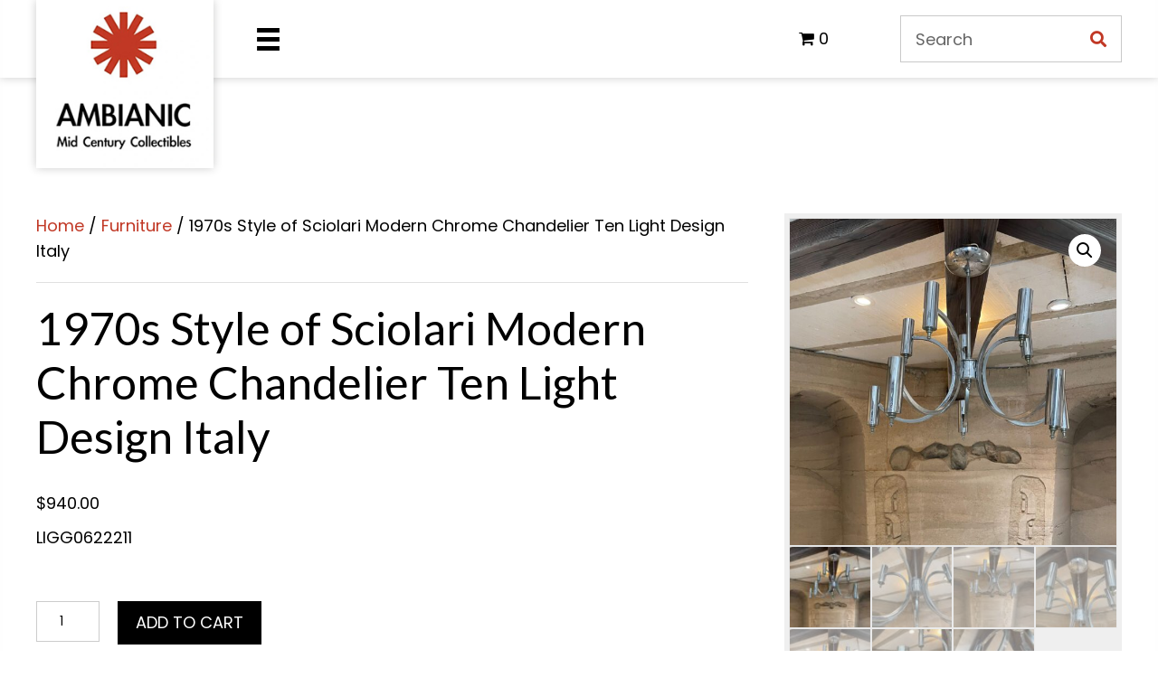

--- FILE ---
content_type: text/html; charset=UTF-8
request_url: https://ambianic.com/product/1970s-style-of-sciolari-modern-chrome-chandelier-ten-light-design-italy/
body_size: 26542
content:
<!DOCTYPE html>
<html lang="en-US">
<head>
<meta charset="UTF-8" />
<meta name='viewport' content='width=device-width, initial-scale=1.0' />
<meta http-equiv='X-UA-Compatible' content='IE=edge' />
<link rel="profile" href="https://gmpg.org/xfn/11" />
<meta name='robots' content='index, follow, max-image-preview:large, max-snippet:-1, max-video-preview:-1' />
	<style>img:is([sizes="auto" i], [sizes^="auto," i]) { contain-intrinsic-size: 3000px 1500px }</style>
	
	<!-- This site is optimized with the Yoast SEO plugin v26.8 - https://yoast.com/product/yoast-seo-wordpress/ -->
	<title>1970s Style of Sciolari Modern Chrome Chandelier Ten Light Design Italy - Ambianic</title>
	<link rel="canonical" href="https://ambianic.com/product/1970s-style-of-sciolari-modern-chrome-chandelier-ten-light-design-italy/" />
	<meta property="og:locale" content="en_US" />
	<meta property="og:type" content="article" />
	<meta property="og:title" content="1970s Style of Sciolari Modern Chrome Chandelier Ten Light Design Italy - Ambianic" />
	<meta property="og:description" content="LIGG0622211" />
	<meta property="og:url" content="https://ambianic.com/product/1970s-style-of-sciolari-modern-chrome-chandelier-ten-light-design-italy/" />
	<meta property="og:site_name" content="Ambianic" />
	<meta property="article:publisher" content="https://www.facebook.com/100069529367806/professional_dashboard/insights/?ref=comet_direct_url_navigation" />
	<meta property="article:modified_time" content="2023-12-26T21:08:42+00:00" />
	<meta property="og:image" content="https://ambianic.com/wp-content/uploads/2023/06/Sciolari-Lighting-Style-of-Sciolari-Italian-Chrome-Chandelier-Ten-Light-Modern-Design-1970s-Italy-469455-2041167-scaled.jpg" />
	<meta property="og:image:width" content="1080" />
	<meta property="og:image:height" content="1080" />
	<meta property="og:image:type" content="image/jpeg" />
	<meta name="twitter:card" content="summary_large_image" />
	<meta name="twitter:site" content="@AMBIANIC" />
	<meta name="twitter:label1" content="Est. reading time" />
	<meta name="twitter:data1" content="1 minute" />
	<script type="application/ld+json" class="yoast-schema-graph">{"@context":"https://schema.org","@graph":[{"@type":"WebPage","@id":"https://ambianic.com/product/1970s-style-of-sciolari-modern-chrome-chandelier-ten-light-design-italy/","url":"https://ambianic.com/product/1970s-style-of-sciolari-modern-chrome-chandelier-ten-light-design-italy/","name":"1970s Style of Sciolari Modern Chrome Chandelier Ten Light Design Italy - Ambianic","isPartOf":{"@id":"https://ambianic.com/#website"},"primaryImageOfPage":{"@id":"https://ambianic.com/product/1970s-style-of-sciolari-modern-chrome-chandelier-ten-light-design-italy/#primaryimage"},"image":{"@id":"https://ambianic.com/product/1970s-style-of-sciolari-modern-chrome-chandelier-ten-light-design-italy/#primaryimage"},"thumbnailUrl":"https://ambianic.com/wp-content/uploads/2023/06/Sciolari-Lighting-Style-of-Sciolari-Italian-Chrome-Chandelier-Ten-Light-Modern-Design-1970s-Italy-469455-2041167-scaled.jpg","datePublished":"2023-07-18T23:23:45+00:00","dateModified":"2023-12-26T21:08:42+00:00","breadcrumb":{"@id":"https://ambianic.com/product/1970s-style-of-sciolari-modern-chrome-chandelier-ten-light-design-italy/#breadcrumb"},"inLanguage":"en-US","potentialAction":[{"@type":"ReadAction","target":["https://ambianic.com/product/1970s-style-of-sciolari-modern-chrome-chandelier-ten-light-design-italy/"]}]},{"@type":"ImageObject","inLanguage":"en-US","@id":"https://ambianic.com/product/1970s-style-of-sciolari-modern-chrome-chandelier-ten-light-design-italy/#primaryimage","url":"https://ambianic.com/wp-content/uploads/2023/06/Sciolari-Lighting-Style-of-Sciolari-Italian-Chrome-Chandelier-Ten-Light-Modern-Design-1970s-Italy-469455-2041167-scaled.jpg","contentUrl":"https://ambianic.com/wp-content/uploads/2023/06/Sciolari-Lighting-Style-of-Sciolari-Italian-Chrome-Chandelier-Ten-Light-Modern-Design-1970s-Italy-469455-2041167-scaled.jpg","width":1080,"height":1080},{"@type":"BreadcrumbList","@id":"https://ambianic.com/product/1970s-style-of-sciolari-modern-chrome-chandelier-ten-light-design-italy/#breadcrumb","itemListElement":[{"@type":"ListItem","position":1,"name":"Home","item":"https://ambianic.com/"},{"@type":"ListItem","position":2,"name":"Shop","item":"https://ambianic.com/shop/"},{"@type":"ListItem","position":3,"name":"1970s Style of Sciolari Modern Chrome Chandelier Ten Light Design Italy"}]},{"@type":"WebSite","@id":"https://ambianic.com/#website","url":"https://ambianic.com/","name":"Ambianic","description":"Decorate Your Home With Passion","publisher":{"@id":"https://ambianic.com/#organization"},"potentialAction":[{"@type":"SearchAction","target":{"@type":"EntryPoint","urlTemplate":"https://ambianic.com/?s={search_term_string}"},"query-input":{"@type":"PropertyValueSpecification","valueRequired":true,"valueName":"search_term_string"}}],"inLanguage":"en-US"},{"@type":"Organization","@id":"https://ambianic.com/#organization","name":"Ambianic","url":"https://ambianic.com/","logo":{"@type":"ImageObject","inLanguage":"en-US","@id":"https://ambianic.com/#/schema/logo/image/","url":"https://ambianic.com/wp-content/uploads/2023/03/logo.jpg","contentUrl":"https://ambianic.com/wp-content/uploads/2023/03/logo.jpg","width":225,"height":214,"caption":"Ambianic"},"image":{"@id":"https://ambianic.com/#/schema/logo/image/"},"sameAs":["https://www.facebook.com/100069529367806/professional_dashboard/insights/?ref=comet_direct_url_navigation","https://x.com/AMBIANIC"]}]}</script>
	<!-- / Yoast SEO plugin. -->


<link rel='dns-prefetch' href='//fonts.googleapis.com' />
<link href='https://fonts.gstatic.com' crossorigin rel='preconnect' />
<link rel="alternate" type="application/rss+xml" title="Ambianic &raquo; Feed" href="https://ambianic.com/feed/" />
<link rel="alternate" type="application/rss+xml" title="Ambianic &raquo; Comments Feed" href="https://ambianic.com/comments/feed/" />
<link rel="preload" href="https://ambianic.com/wp-content/plugins/bb-plugin/fonts/fontawesome/5.15.4/webfonts/fa-solid-900.woff2" as="font" type="font/woff2" crossorigin="anonymous">
<link rel="preload" href="https://ambianic.com/wp-content/plugins/bb-plugin/fonts/fontawesome/5.15.4/webfonts/fa-brands-400.woff2" as="font" type="font/woff2" crossorigin="anonymous">
<script>
window._wpemojiSettings = {"baseUrl":"https:\/\/s.w.org\/images\/core\/emoji\/16.0.1\/72x72\/","ext":".png","svgUrl":"https:\/\/s.w.org\/images\/core\/emoji\/16.0.1\/svg\/","svgExt":".svg","source":{"concatemoji":"https:\/\/ambianic.com\/wp-includes\/js\/wp-emoji-release.min.js?ver=6.8.3"}};
/*! This file is auto-generated */
!function(s,n){var o,i,e;function c(e){try{var t={supportTests:e,timestamp:(new Date).valueOf()};sessionStorage.setItem(o,JSON.stringify(t))}catch(e){}}function p(e,t,n){e.clearRect(0,0,e.canvas.width,e.canvas.height),e.fillText(t,0,0);var t=new Uint32Array(e.getImageData(0,0,e.canvas.width,e.canvas.height).data),a=(e.clearRect(0,0,e.canvas.width,e.canvas.height),e.fillText(n,0,0),new Uint32Array(e.getImageData(0,0,e.canvas.width,e.canvas.height).data));return t.every(function(e,t){return e===a[t]})}function u(e,t){e.clearRect(0,0,e.canvas.width,e.canvas.height),e.fillText(t,0,0);for(var n=e.getImageData(16,16,1,1),a=0;a<n.data.length;a++)if(0!==n.data[a])return!1;return!0}function f(e,t,n,a){switch(t){case"flag":return n(e,"\ud83c\udff3\ufe0f\u200d\u26a7\ufe0f","\ud83c\udff3\ufe0f\u200b\u26a7\ufe0f")?!1:!n(e,"\ud83c\udde8\ud83c\uddf6","\ud83c\udde8\u200b\ud83c\uddf6")&&!n(e,"\ud83c\udff4\udb40\udc67\udb40\udc62\udb40\udc65\udb40\udc6e\udb40\udc67\udb40\udc7f","\ud83c\udff4\u200b\udb40\udc67\u200b\udb40\udc62\u200b\udb40\udc65\u200b\udb40\udc6e\u200b\udb40\udc67\u200b\udb40\udc7f");case"emoji":return!a(e,"\ud83e\udedf")}return!1}function g(e,t,n,a){var r="undefined"!=typeof WorkerGlobalScope&&self instanceof WorkerGlobalScope?new OffscreenCanvas(300,150):s.createElement("canvas"),o=r.getContext("2d",{willReadFrequently:!0}),i=(o.textBaseline="top",o.font="600 32px Arial",{});return e.forEach(function(e){i[e]=t(o,e,n,a)}),i}function t(e){var t=s.createElement("script");t.src=e,t.defer=!0,s.head.appendChild(t)}"undefined"!=typeof Promise&&(o="wpEmojiSettingsSupports",i=["flag","emoji"],n.supports={everything:!0,everythingExceptFlag:!0},e=new Promise(function(e){s.addEventListener("DOMContentLoaded",e,{once:!0})}),new Promise(function(t){var n=function(){try{var e=JSON.parse(sessionStorage.getItem(o));if("object"==typeof e&&"number"==typeof e.timestamp&&(new Date).valueOf()<e.timestamp+604800&&"object"==typeof e.supportTests)return e.supportTests}catch(e){}return null}();if(!n){if("undefined"!=typeof Worker&&"undefined"!=typeof OffscreenCanvas&&"undefined"!=typeof URL&&URL.createObjectURL&&"undefined"!=typeof Blob)try{var e="postMessage("+g.toString()+"("+[JSON.stringify(i),f.toString(),p.toString(),u.toString()].join(",")+"));",a=new Blob([e],{type:"text/javascript"}),r=new Worker(URL.createObjectURL(a),{name:"wpTestEmojiSupports"});return void(r.onmessage=function(e){c(n=e.data),r.terminate(),t(n)})}catch(e){}c(n=g(i,f,p,u))}t(n)}).then(function(e){for(var t in e)n.supports[t]=e[t],n.supports.everything=n.supports.everything&&n.supports[t],"flag"!==t&&(n.supports.everythingExceptFlag=n.supports.everythingExceptFlag&&n.supports[t]);n.supports.everythingExceptFlag=n.supports.everythingExceptFlag&&!n.supports.flag,n.DOMReady=!1,n.readyCallback=function(){n.DOMReady=!0}}).then(function(){return e}).then(function(){var e;n.supports.everything||(n.readyCallback(),(e=n.source||{}).concatemoji?t(e.concatemoji):e.wpemoji&&e.twemoji&&(t(e.twemoji),t(e.wpemoji)))}))}((window,document),window._wpemojiSettings);
</script>
<link rel='stylesheet' id='godaddy-payments-payinperson-main-styles-css' href='https://ambianic.com/wp-content/mu-plugins/vendor/godaddy/mwc-core/assets/css/pay-in-person-method.css' media='all' />
<style id='wp-emoji-styles-inline-css'>

	img.wp-smiley, img.emoji {
		display: inline !important;
		border: none !important;
		box-shadow: none !important;
		height: 1em !important;
		width: 1em !important;
		margin: 0 0.07em !important;
		vertical-align: -0.1em !important;
		background: none !important;
		padding: 0 !important;
	}
</style>
<link rel='stylesheet' id='wp-block-library-css' href='https://ambianic.com/wp-includes/css/dist/block-library/style.min.css?ver=6.8.3' media='all' />
<style id='wp-block-library-theme-inline-css'>
.wp-block-audio :where(figcaption){color:#555;font-size:13px;text-align:center}.is-dark-theme .wp-block-audio :where(figcaption){color:#ffffffa6}.wp-block-audio{margin:0 0 1em}.wp-block-code{border:1px solid #ccc;border-radius:4px;font-family:Menlo,Consolas,monaco,monospace;padding:.8em 1em}.wp-block-embed :where(figcaption){color:#555;font-size:13px;text-align:center}.is-dark-theme .wp-block-embed :where(figcaption){color:#ffffffa6}.wp-block-embed{margin:0 0 1em}.blocks-gallery-caption{color:#555;font-size:13px;text-align:center}.is-dark-theme .blocks-gallery-caption{color:#ffffffa6}:root :where(.wp-block-image figcaption){color:#555;font-size:13px;text-align:center}.is-dark-theme :root :where(.wp-block-image figcaption){color:#ffffffa6}.wp-block-image{margin:0 0 1em}.wp-block-pullquote{border-bottom:4px solid;border-top:4px solid;color:currentColor;margin-bottom:1.75em}.wp-block-pullquote cite,.wp-block-pullquote footer,.wp-block-pullquote__citation{color:currentColor;font-size:.8125em;font-style:normal;text-transform:uppercase}.wp-block-quote{border-left:.25em solid;margin:0 0 1.75em;padding-left:1em}.wp-block-quote cite,.wp-block-quote footer{color:currentColor;font-size:.8125em;font-style:normal;position:relative}.wp-block-quote:where(.has-text-align-right){border-left:none;border-right:.25em solid;padding-left:0;padding-right:1em}.wp-block-quote:where(.has-text-align-center){border:none;padding-left:0}.wp-block-quote.is-large,.wp-block-quote.is-style-large,.wp-block-quote:where(.is-style-plain){border:none}.wp-block-search .wp-block-search__label{font-weight:700}.wp-block-search__button{border:1px solid #ccc;padding:.375em .625em}:where(.wp-block-group.has-background){padding:1.25em 2.375em}.wp-block-separator.has-css-opacity{opacity:.4}.wp-block-separator{border:none;border-bottom:2px solid;margin-left:auto;margin-right:auto}.wp-block-separator.has-alpha-channel-opacity{opacity:1}.wp-block-separator:not(.is-style-wide):not(.is-style-dots){width:100px}.wp-block-separator.has-background:not(.is-style-dots){border-bottom:none;height:1px}.wp-block-separator.has-background:not(.is-style-wide):not(.is-style-dots){height:2px}.wp-block-table{margin:0 0 1em}.wp-block-table td,.wp-block-table th{word-break:normal}.wp-block-table :where(figcaption){color:#555;font-size:13px;text-align:center}.is-dark-theme .wp-block-table :where(figcaption){color:#ffffffa6}.wp-block-video :where(figcaption){color:#555;font-size:13px;text-align:center}.is-dark-theme .wp-block-video :where(figcaption){color:#ffffffa6}.wp-block-video{margin:0 0 1em}:root :where(.wp-block-template-part.has-background){margin-bottom:0;margin-top:0;padding:1.25em 2.375em}
</style>
<style id='classic-theme-styles-inline-css'>
/*! This file is auto-generated */
.wp-block-button__link{color:#fff;background-color:#32373c;border-radius:9999px;box-shadow:none;text-decoration:none;padding:calc(.667em + 2px) calc(1.333em + 2px);font-size:1.125em}.wp-block-file__button{background:#32373c;color:#fff;text-decoration:none}
</style>
<style id='global-styles-inline-css'>
:root{--wp--preset--aspect-ratio--square: 1;--wp--preset--aspect-ratio--4-3: 4/3;--wp--preset--aspect-ratio--3-4: 3/4;--wp--preset--aspect-ratio--3-2: 3/2;--wp--preset--aspect-ratio--2-3: 2/3;--wp--preset--aspect-ratio--16-9: 16/9;--wp--preset--aspect-ratio--9-16: 9/16;--wp--preset--color--black: #000000;--wp--preset--color--cyan-bluish-gray: #abb8c3;--wp--preset--color--white: #ffffff;--wp--preset--color--pale-pink: #f78da7;--wp--preset--color--vivid-red: #cf2e2e;--wp--preset--color--luminous-vivid-orange: #ff6900;--wp--preset--color--luminous-vivid-amber: #fcb900;--wp--preset--color--light-green-cyan: #7bdcb5;--wp--preset--color--vivid-green-cyan: #00d084;--wp--preset--color--pale-cyan-blue: #8ed1fc;--wp--preset--color--vivid-cyan-blue: #0693e3;--wp--preset--color--vivid-purple: #9b51e0;--wp--preset--gradient--vivid-cyan-blue-to-vivid-purple: linear-gradient(135deg,rgba(6,147,227,1) 0%,rgb(155,81,224) 100%);--wp--preset--gradient--light-green-cyan-to-vivid-green-cyan: linear-gradient(135deg,rgb(122,220,180) 0%,rgb(0,208,130) 100%);--wp--preset--gradient--luminous-vivid-amber-to-luminous-vivid-orange: linear-gradient(135deg,rgba(252,185,0,1) 0%,rgba(255,105,0,1) 100%);--wp--preset--gradient--luminous-vivid-orange-to-vivid-red: linear-gradient(135deg,rgba(255,105,0,1) 0%,rgb(207,46,46) 100%);--wp--preset--gradient--very-light-gray-to-cyan-bluish-gray: linear-gradient(135deg,rgb(238,238,238) 0%,rgb(169,184,195) 100%);--wp--preset--gradient--cool-to-warm-spectrum: linear-gradient(135deg,rgb(74,234,220) 0%,rgb(151,120,209) 20%,rgb(207,42,186) 40%,rgb(238,44,130) 60%,rgb(251,105,98) 80%,rgb(254,248,76) 100%);--wp--preset--gradient--blush-light-purple: linear-gradient(135deg,rgb(255,206,236) 0%,rgb(152,150,240) 100%);--wp--preset--gradient--blush-bordeaux: linear-gradient(135deg,rgb(254,205,165) 0%,rgb(254,45,45) 50%,rgb(107,0,62) 100%);--wp--preset--gradient--luminous-dusk: linear-gradient(135deg,rgb(255,203,112) 0%,rgb(199,81,192) 50%,rgb(65,88,208) 100%);--wp--preset--gradient--pale-ocean: linear-gradient(135deg,rgb(255,245,203) 0%,rgb(182,227,212) 50%,rgb(51,167,181) 100%);--wp--preset--gradient--electric-grass: linear-gradient(135deg,rgb(202,248,128) 0%,rgb(113,206,126) 100%);--wp--preset--gradient--midnight: linear-gradient(135deg,rgb(2,3,129) 0%,rgb(40,116,252) 100%);--wp--preset--font-size--small: 13px;--wp--preset--font-size--medium: 20px;--wp--preset--font-size--large: 36px;--wp--preset--font-size--x-large: 42px;--wp--preset--spacing--20: 0.44rem;--wp--preset--spacing--30: 0.67rem;--wp--preset--spacing--40: 1rem;--wp--preset--spacing--50: 1.5rem;--wp--preset--spacing--60: 2.25rem;--wp--preset--spacing--70: 3.38rem;--wp--preset--spacing--80: 5.06rem;--wp--preset--shadow--natural: 6px 6px 9px rgba(0, 0, 0, 0.2);--wp--preset--shadow--deep: 12px 12px 50px rgba(0, 0, 0, 0.4);--wp--preset--shadow--sharp: 6px 6px 0px rgba(0, 0, 0, 0.2);--wp--preset--shadow--outlined: 6px 6px 0px -3px rgba(255, 255, 255, 1), 6px 6px rgba(0, 0, 0, 1);--wp--preset--shadow--crisp: 6px 6px 0px rgba(0, 0, 0, 1);}:where(.is-layout-flex){gap: 0.5em;}:where(.is-layout-grid){gap: 0.5em;}body .is-layout-flex{display: flex;}.is-layout-flex{flex-wrap: wrap;align-items: center;}.is-layout-flex > :is(*, div){margin: 0;}body .is-layout-grid{display: grid;}.is-layout-grid > :is(*, div){margin: 0;}:where(.wp-block-columns.is-layout-flex){gap: 2em;}:where(.wp-block-columns.is-layout-grid){gap: 2em;}:where(.wp-block-post-template.is-layout-flex){gap: 1.25em;}:where(.wp-block-post-template.is-layout-grid){gap: 1.25em;}.has-black-color{color: var(--wp--preset--color--black) !important;}.has-cyan-bluish-gray-color{color: var(--wp--preset--color--cyan-bluish-gray) !important;}.has-white-color{color: var(--wp--preset--color--white) !important;}.has-pale-pink-color{color: var(--wp--preset--color--pale-pink) !important;}.has-vivid-red-color{color: var(--wp--preset--color--vivid-red) !important;}.has-luminous-vivid-orange-color{color: var(--wp--preset--color--luminous-vivid-orange) !important;}.has-luminous-vivid-amber-color{color: var(--wp--preset--color--luminous-vivid-amber) !important;}.has-light-green-cyan-color{color: var(--wp--preset--color--light-green-cyan) !important;}.has-vivid-green-cyan-color{color: var(--wp--preset--color--vivid-green-cyan) !important;}.has-pale-cyan-blue-color{color: var(--wp--preset--color--pale-cyan-blue) !important;}.has-vivid-cyan-blue-color{color: var(--wp--preset--color--vivid-cyan-blue) !important;}.has-vivid-purple-color{color: var(--wp--preset--color--vivid-purple) !important;}.has-black-background-color{background-color: var(--wp--preset--color--black) !important;}.has-cyan-bluish-gray-background-color{background-color: var(--wp--preset--color--cyan-bluish-gray) !important;}.has-white-background-color{background-color: var(--wp--preset--color--white) !important;}.has-pale-pink-background-color{background-color: var(--wp--preset--color--pale-pink) !important;}.has-vivid-red-background-color{background-color: var(--wp--preset--color--vivid-red) !important;}.has-luminous-vivid-orange-background-color{background-color: var(--wp--preset--color--luminous-vivid-orange) !important;}.has-luminous-vivid-amber-background-color{background-color: var(--wp--preset--color--luminous-vivid-amber) !important;}.has-light-green-cyan-background-color{background-color: var(--wp--preset--color--light-green-cyan) !important;}.has-vivid-green-cyan-background-color{background-color: var(--wp--preset--color--vivid-green-cyan) !important;}.has-pale-cyan-blue-background-color{background-color: var(--wp--preset--color--pale-cyan-blue) !important;}.has-vivid-cyan-blue-background-color{background-color: var(--wp--preset--color--vivid-cyan-blue) !important;}.has-vivid-purple-background-color{background-color: var(--wp--preset--color--vivid-purple) !important;}.has-black-border-color{border-color: var(--wp--preset--color--black) !important;}.has-cyan-bluish-gray-border-color{border-color: var(--wp--preset--color--cyan-bluish-gray) !important;}.has-white-border-color{border-color: var(--wp--preset--color--white) !important;}.has-pale-pink-border-color{border-color: var(--wp--preset--color--pale-pink) !important;}.has-vivid-red-border-color{border-color: var(--wp--preset--color--vivid-red) !important;}.has-luminous-vivid-orange-border-color{border-color: var(--wp--preset--color--luminous-vivid-orange) !important;}.has-luminous-vivid-amber-border-color{border-color: var(--wp--preset--color--luminous-vivid-amber) !important;}.has-light-green-cyan-border-color{border-color: var(--wp--preset--color--light-green-cyan) !important;}.has-vivid-green-cyan-border-color{border-color: var(--wp--preset--color--vivid-green-cyan) !important;}.has-pale-cyan-blue-border-color{border-color: var(--wp--preset--color--pale-cyan-blue) !important;}.has-vivid-cyan-blue-border-color{border-color: var(--wp--preset--color--vivid-cyan-blue) !important;}.has-vivid-purple-border-color{border-color: var(--wp--preset--color--vivid-purple) !important;}.has-vivid-cyan-blue-to-vivid-purple-gradient-background{background: var(--wp--preset--gradient--vivid-cyan-blue-to-vivid-purple) !important;}.has-light-green-cyan-to-vivid-green-cyan-gradient-background{background: var(--wp--preset--gradient--light-green-cyan-to-vivid-green-cyan) !important;}.has-luminous-vivid-amber-to-luminous-vivid-orange-gradient-background{background: var(--wp--preset--gradient--luminous-vivid-amber-to-luminous-vivid-orange) !important;}.has-luminous-vivid-orange-to-vivid-red-gradient-background{background: var(--wp--preset--gradient--luminous-vivid-orange-to-vivid-red) !important;}.has-very-light-gray-to-cyan-bluish-gray-gradient-background{background: var(--wp--preset--gradient--very-light-gray-to-cyan-bluish-gray) !important;}.has-cool-to-warm-spectrum-gradient-background{background: var(--wp--preset--gradient--cool-to-warm-spectrum) !important;}.has-blush-light-purple-gradient-background{background: var(--wp--preset--gradient--blush-light-purple) !important;}.has-blush-bordeaux-gradient-background{background: var(--wp--preset--gradient--blush-bordeaux) !important;}.has-luminous-dusk-gradient-background{background: var(--wp--preset--gradient--luminous-dusk) !important;}.has-pale-ocean-gradient-background{background: var(--wp--preset--gradient--pale-ocean) !important;}.has-electric-grass-gradient-background{background: var(--wp--preset--gradient--electric-grass) !important;}.has-midnight-gradient-background{background: var(--wp--preset--gradient--midnight) !important;}.has-small-font-size{font-size: var(--wp--preset--font-size--small) !important;}.has-medium-font-size{font-size: var(--wp--preset--font-size--medium) !important;}.has-large-font-size{font-size: var(--wp--preset--font-size--large) !important;}.has-x-large-font-size{font-size: var(--wp--preset--font-size--x-large) !important;}
:where(.wp-block-post-template.is-layout-flex){gap: 1.25em;}:where(.wp-block-post-template.is-layout-grid){gap: 1.25em;}
:where(.wp-block-columns.is-layout-flex){gap: 2em;}:where(.wp-block-columns.is-layout-grid){gap: 2em;}
:root :where(.wp-block-pullquote){font-size: 1.5em;line-height: 1.6;}
</style>
<link rel='stylesheet' id='photoswipe-css' href='https://ambianic.com/wp-content/plugins/woocommerce/assets/css/photoswipe/photoswipe.min.css?ver=8.5.4' media='all' />
<link rel='stylesheet' id='photoswipe-default-skin-css' href='https://ambianic.com/wp-content/plugins/woocommerce/assets/css/photoswipe/default-skin/default-skin.min.css?ver=8.5.4' media='all' />
<link rel='stylesheet' id='woocommerce-layout-css' href='https://ambianic.com/wp-content/plugins/woocommerce/assets/css/woocommerce-layout.css?ver=8.5.4' media='all' />
<link rel='stylesheet' id='woocommerce-smallscreen-css' href='https://ambianic.com/wp-content/plugins/woocommerce/assets/css/woocommerce-smallscreen.css?ver=8.5.4' media='only screen and (max-width: 767px)' />
<link rel='stylesheet' id='woocommerce-general-css' href='https://ambianic.com/wp-content/plugins/woocommerce/assets/css/woocommerce.css?ver=8.5.4' media='all' />
<style id='woocommerce-inline-inline-css'>
.woocommerce form .form-row .required { visibility: visible; }
</style>
<link rel='stylesheet' id='wp-components-css' href='https://ambianic.com/wp-includes/css/dist/components/style.min.css?ver=6.8.3' media='all' />
<link rel='stylesheet' id='godaddy-styles-css' href='https://ambianic.com/wp-content/mu-plugins/vendor/wpex/godaddy-launch/includes/Dependencies/GoDaddy/Styles/build/latest.css?ver=2.0.2' media='all' />
<link rel='stylesheet' id='font-awesome-5-css' href='https://ambianic.com/wp-content/plugins/bb-plugin/fonts/fontawesome/5.15.4/css/all.min.css?ver=2.7.0.4' media='all' />
<link rel='stylesheet' id='font-awesome-css' href='https://ambianic.com/wp-content/plugins/bb-plugin/fonts/fontawesome/5.15.4/css/v4-shims.min.css?ver=2.7.0.4' media='all' />
<link rel='stylesheet' id='uabb-animate-css' href='https://ambianic.com/wp-content/plugins/bb-ultimate-addon/modules/info-list/css/animate.css' media='all' />
<link rel='stylesheet' id='fl-builder-layout-bundle-b1a7f8f028f184a4965b522bfdaa0b66-css' href='https://ambianic.com/wp-content/uploads/bb-plugin/cache/b1a7f8f028f184a4965b522bfdaa0b66-layout-bundle.css?ver=2.7.0.4-1.4.6.1' media='all' />
<link rel='stylesheet' id='dgwt-wcas-style-css' href='https://ambianic.com/wp-content/plugins/ajax-search-for-woocommerce/assets/css/style.min.css?ver=1.26.1' media='all' />
<link rel='stylesheet' id='gd-core-css' href='https://ambianic.com/wp-content/plugins/pws-core/public/css/GD-cORe-public.css?ver=4.0.0' media='all' />
<link rel='stylesheet' id='wpmenucart-icons-css' href='https://ambianic.com/wp-content/plugins/wp-menu-cart-pro/assets/css/wpmenucart-icons-pro.min.css?ver=3.9.0' media='all' />
<style id='wpmenucart-icons-inline-css'>
@font-face {
    font-family:'WPMenuCart';
    src: url('https://ambianic.com/wp-content/plugins/wp-menu-cart-pro/assets/fonts/WPMenuCart.eot');
    src: url('https://ambianic.com/wp-content/plugins/wp-menu-cart-pro/assets/fonts/WPMenuCart.eot?#iefix') format('embedded-opentype'),
         url('https://ambianic.com/wp-content/plugins/wp-menu-cart-pro/assets/fonts/WPMenuCart.woff2') format('woff2'),
         url('https://ambianic.com/wp-content/plugins/wp-menu-cart-pro/assets/fonts/WPMenuCart.woff') format('woff'),
         url('https://ambianic.com/wp-content/plugins/wp-menu-cart-pro/assets/fonts/WPMenuCart.ttf') format('truetype'),
         url('https://ambianic.com/wp-content/plugins/wp-menu-cart-pro/assets/fonts/WPMenuCart.svg#WPMenuCart') format('svg');
    font-weight:normal;
	font-style:normal;
	font-display:swap;
}
</style>
<link rel='stylesheet' id='wpmenucart-css' href='https://ambianic.com/wp-content/plugins/wp-menu-cart-pro/assets/css/wpmenucart-main.min.css?ver=3.9.0' media='all' />
<link rel='stylesheet' id='jquery-magnificpopup-css' href='https://ambianic.com/wp-content/plugins/bb-plugin/css/jquery.magnificpopup.min.css?ver=2.7.0.4' media='all' />
<link rel='stylesheet' id='base-4-css' href='https://ambianic.com/wp-content/themes/bb-theme/css/base-4.min.css?ver=1.7.13' media='all' />
<link rel='stylesheet' id='fl-automator-skin-css' href='https://ambianic.com/wp-content/uploads/bb-theme/skin-65e8f76942c95.css?ver=1.7.13' media='all' />
<link rel='stylesheet' id='pp-animate-css' href='https://ambianic.com/wp-content/plugins/bbpowerpack/assets/css/animate.min.css?ver=3.5.1' media='all' />
<link rel='stylesheet' id='fl-builder-google-fonts-b2ebb4e970bb60e66eeb63bfd89281ad-css' href='//fonts.googleapis.com/css?family=Poppins%3A400&#038;ver=6.8.3' media='all' />
<script src="https://ambianic.com/wp-includes/js/jquery/jquery.min.js?ver=3.7.1" id="jquery-core-js"></script>
<script src="https://ambianic.com/wp-includes/js/jquery/jquery-migrate.min.js?ver=3.4.1" id="jquery-migrate-js"></script>
<script src="https://ambianic.com/wp-content/plugins/woocommerce/assets/js/jquery-blockui/jquery.blockUI.min.js?ver=2.7.0-wc.8.5.4" id="jquery-blockui-js" defer data-wp-strategy="defer"></script>
<script id="wc-add-to-cart-js-extra">
var wc_add_to_cart_params = {"ajax_url":"\/wp-admin\/admin-ajax.php","wc_ajax_url":"\/?wc-ajax=%%endpoint%%","i18n_view_cart":"View cart","cart_url":"https:\/\/ambianic.com\/cart\/","is_cart":"","cart_redirect_after_add":"no"};
</script>
<script src="https://ambianic.com/wp-content/plugins/woocommerce/assets/js/frontend/add-to-cart.min.js?ver=8.5.4" id="wc-add-to-cart-js" defer data-wp-strategy="defer"></script>
<script src="https://ambianic.com/wp-content/plugins/woocommerce/assets/js/zoom/jquery.zoom.min.js?ver=1.7.21-wc.8.5.4" id="zoom-js" defer data-wp-strategy="defer"></script>
<script src="https://ambianic.com/wp-content/plugins/woocommerce/assets/js/flexslider/jquery.flexslider.min.js?ver=2.7.2-wc.8.5.4" id="flexslider-js" defer data-wp-strategy="defer"></script>
<script src="https://ambianic.com/wp-content/plugins/woocommerce/assets/js/photoswipe/photoswipe.min.js?ver=4.1.1-wc.8.5.4" id="photoswipe-js" defer data-wp-strategy="defer"></script>
<script src="https://ambianic.com/wp-content/plugins/woocommerce/assets/js/photoswipe/photoswipe-ui-default.min.js?ver=4.1.1-wc.8.5.4" id="photoswipe-ui-default-js" defer data-wp-strategy="defer"></script>
<script id="wc-single-product-js-extra">
var wc_single_product_params = {"i18n_required_rating_text":"Please select a rating","review_rating_required":"yes","flexslider":{"rtl":false,"animation":"slide","smoothHeight":true,"directionNav":false,"controlNav":"thumbnails","slideshow":false,"animationSpeed":500,"animationLoop":false,"allowOneSlide":false},"zoom_enabled":"1","zoom_options":[],"photoswipe_enabled":"1","photoswipe_options":{"shareEl":false,"closeOnScroll":false,"history":false,"hideAnimationDuration":0,"showAnimationDuration":0},"flexslider_enabled":"1"};
</script>
<script src="https://ambianic.com/wp-content/plugins/woocommerce/assets/js/frontend/single-product.min.js?ver=8.5.4" id="wc-single-product-js" defer data-wp-strategy="defer"></script>
<script src="https://ambianic.com/wp-content/plugins/woocommerce/assets/js/js-cookie/js.cookie.min.js?ver=2.1.4-wc.8.5.4" id="js-cookie-js" defer data-wp-strategy="defer"></script>
<script id="woocommerce-js-extra">
var woocommerce_params = {"ajax_url":"\/wp-admin\/admin-ajax.php","wc_ajax_url":"\/?wc-ajax=%%endpoint%%"};
</script>
<script src="https://ambianic.com/wp-content/plugins/woocommerce/assets/js/frontend/woocommerce.min.js?ver=8.5.4" id="woocommerce-js" defer data-wp-strategy="defer"></script>
<script src="https://ambianic.com/wp-includes/js/imagesloaded.min.js?ver=6.8.3" id="imagesloaded-js"></script>
<script src="https://ambianic.com/wp-content/plugins/bbpowerpack/assets/js/jquery.cookie.min.js?ver=1.4.1" id="jquery-cookie-js" defer data-wp-strategy="defer"></script>
<script src="https://ambianic.com/wp-content/plugins/pws-core/public/js/GD-cORe-public.js?ver=4.0.0" id="gd-core-js"></script>
<script src="https://ambianic.com/wp-content/plugins/wp-smush-pro/app/assets/js/smush-lazy-load.min.js?ver=3.15.3" id="smush-lazy-load-js"></script>
<link rel="https://api.w.org/" href="https://ambianic.com/wp-json/" /><link rel="alternate" title="JSON" type="application/json" href="https://ambianic.com/wp-json/wp/v2/product/87006" /><link rel="EditURI" type="application/rsd+xml" title="RSD" href="https://ambianic.com/xmlrpc.php?rsd" />
<link rel='shortlink' href='https://ambianic.com/?p=87006' />
<link rel="alternate" title="oEmbed (JSON)" type="application/json+oembed" href="https://ambianic.com/wp-json/oembed/1.0/embed?url=https%3A%2F%2Fambianic.com%2Fproduct%2F1970s-style-of-sciolari-modern-chrome-chandelier-ten-light-design-italy%2F" />
<link rel="alternate" title="oEmbed (XML)" type="text/xml+oembed" href="https://ambianic.com/wp-json/oembed/1.0/embed?url=https%3A%2F%2Fambianic.com%2Fproduct%2F1970s-style-of-sciolari-modern-chrome-chandelier-ten-light-design-italy%2F&#038;format=xml" />
		<script>
			var bb_powerpack = {
				ajaxurl: 'https://ambianic.com/wp-admin/admin-ajax.php',
				search_term: '',
				callback: function() {}
			};
		</script>
				<script>
			document.documentElement.className = document.documentElement.className.replace( 'no-js', 'js' );
		</script>
				<style>
			.dgwt-wcas-ico-magnifier,.dgwt-wcas-ico-magnifier-handler{max-width:20px}.dgwt-wcas-search-wrapp{max-width:600px}		</style>
			<noscript><style>.woocommerce-product-gallery{ opacity: 1 !important; }</style></noscript>
	<link rel="icon" href="https://ambianic.com/wp-content/uploads/2023/03/fav.jpg" sizes="32x32" />
<link rel="icon" href="https://ambianic.com/wp-content/uploads/2023/03/fav.jpg" sizes="192x192" />
<link rel="apple-touch-icon" href="https://ambianic.com/wp-content/uploads/2023/03/fav.jpg" />
<meta name="msapplication-TileImage" content="https://ambianic.com/wp-content/uploads/2023/03/fav.jpg" />
		<style id="wp-custom-css">
			/*-------------------------------
            TYPOGRAPHY 
--------------------------------*/
body p, 
.entry-content p, 
.entry-content ul li,  
.entry-content ul,  
.entry-content a, 
.pp-sub-heading p {

}
a:focus {
    outline: none;
}

/*--------------------------------
            HEADER 
---------------------------------*/
.uabb-creative-menu.off-canvas .menu > li > a{
   display:inline-block;
}
.uabb-creative-menu-mobile-toggle:focus {
    outline: none;
}
/*---
  Media queries? Y/N
---*/

/*-------------------------------
            NAVIGATION
--------------------------------*/
/*---
  Media queries? Y/N
---*/
.uabb-creative-menu .menu.uabb-creative-menu-horizontal ul.sub-menu > li a span.uabb-menu-toggle {
    float: none;
}

/*--------------------------------
            BUTTONS
----------------------------------*/
/*---
  Media queries? Y/N
---*/
a.button, 
span.fl-button-text, 
span.uabb-button-text.uabb-creative-button-text, 
.gform_button.button, 
a.fl-button {

}

/*----------------------------------
            FOOTER
---------------------------------*/
.pp-form-success-message {
    margin-bottom: -20px;
}
.pp-form-success-message p{
	margin-bottom:14px;
}
.fl-builder-content .menu > li > a{
   display:inline-block;
}
/*---
  Media queries? Y/N
---*/
footer ul li a {
display: inline-block;
}

/*------------------------------
            BB MODULES
---------------------------------*/

/*---
  MODULE NAME
  Description of section
  Media queries? Y/N
---*/

/*------------------------------
            PAGE SPECIFIC 
---------------------------------*/
.woocommerce-Price-amount{
	font-size:18px;
}
.fl-builder-content .product-info .fl-post-module-woo-button a.button.add_to_cart_button *, .fl-builder-content .product-info .fl-post-module-woo-button a.button.add_to_cart_button {
    color: #fff;
}
.woocommerce .related h2, .woocommerce-page .related h2, .woocommerce .upsells.products h2, .woocommerce-page .upsells.products h2 {
    text-transform: capitalize;
}
div.woocommerce h2, div.woocommerce h3 {
    font-size: 22px;
    text-transform: capitalize;
}
.woocommerce .cart-collaterals h2, .woocommerce-page .cart-collaterals h2 {
    font-size: 22px;
    text-transform: capitalize;
} 
h1.fl-post-title {
    text-transform: capitalize;
}
span.show-password-input {
    position: relative;
    top: 5px !important;
}
#fl-to-top i {
    color: #000;
}
.footerinfo .uabb-icon-wrap {
    position: relative;
    top: -2px;
}
.fab {
    line-height: 40px;
}
.fl-builder-content .header-cart .fl-module-content .fl-rich-text, .fl-builder-content .header-cart .fl-module-content .fl-rich-text *:hover {
    color: #C13825;
}
h1.fl-post-title {
    text-transform: capitalize;
}
.woocommerce .woocommerce-message, .woocommerce-page .woocommerce-message, .woocommerce .woocommerce-info, .woocommerce-page .woocommerce-info, .woocommerce .woocommerce-error, .woocommerce-page .woocommerce-error {
    line-height: 2.6;
}
.pp-gf-content .gform_wrapper .gfield_error .validation_message {
     font-size: 18px !important;
}
.gform_wrapper .gfield_required {
    font-size: 18px !important;
}
.pp-gf-content .gform_wrapper .gform_validation_errors > h2{
     font-size: 18px !important;
}
.woocommerce table.cart td.actions .coupon .input-text, .woocommerce-page table.cart td.actions .coupon .input-text, .woocommerce .quantity input.qty, .woocommerce-page .quantity input.qty {
    height: 49px;
    border-radius: 0px;
}
.woocommerce form .form-row input.input-text, .woocommerce-page form .form-row input.input-text, .woocommerce form .form-row textarea, .woocommerce-page form .form-row textarea, .woocommerce form .form-row select, .woocommerce-page form .form-row select, .woocommerce table.cart td.actions .coupon .input-text, .woocommerce-page table.cart td.actions .coupon .input-text{
	font-size:18px;
}
form.checkout.woocommerce-checkout {
    text-transform: capitalize;
}
.woocommerce form.login, .woocommerce-page form.login, .woocommerce form.checkout_coupon, .woocommerce-page form.checkout_coupon, .woocommerce form.register, .woocommerce-page form.register {
    text-transform: capitalize;
}
.woocommerce #respond input#submit.disabled, 
.woocommerce #respond input#submit:disabled, 
.woocommerce #respond input#submit:disabled[disabled], 
.woocommerce a.button.disabled, 
.woocommerce a.button:disabled, 
.woocommerce a.button:disabled[disabled], 
.woocommerce button.button.disabled, 
.woocommerce button.button:disabled, 
.woocommerce button.button:disabled[disabled], 
.woocommerce input.button.disabled, 
.woocommerce input.button:disabled, 
.woocommerce input.button:disabled[disabled]{
	  	background-color:#000 !important;
	color: #fff !important;
}
.woocommerce #payment h3, .woocommerce-page #payment h3 {
    padding: 0 0px;
}
#ir-ext-ui{
	display:none !important;
}
/*---
  PAGE NAME
  Description of section
  Media queries? Y/N
---*/

/*------------------------------
	WooCommerce Header search
-------------------------------*/
form.dgwt-wcas-search-form {
    max-width: 400px;
    margin: 0 auto;
}
ul.products.columns-3 {
    padding-left: 0;
}

/*------------------------------
	woocommerce cart Page
-------------------------------*/
.woocommerce table.cart td.actions .coupon .input-text, 
.woocommerce-page table.cart td.actions .coupon .input-text, 
.woocommerce .quantity input.qty, 
.woocommerce-page .quantity input.qty{
	height: 45px;
}
a.checkout-button.button,
.woocommerce-page button.button {
    font-size: 18px !important;
    padding: 10px !important;
    line-height: normal;
}
.woocommerce .quantity .qty {
    width: 70px;
}

/*------------------------------
	WooCommerce Button
-------------------------------*/
.wc-variation-selection-needed {
    text-transform: capitalize;
}
.woocommerce a.button, 
.woocommerce button.button, 
.woocommerce input.button, 
.woocommerce #respond input#submit, 
.woocommerce #content input.button, 
.woocommerce-page a.button, 
.woocommerce-page button.button, 
.woocommerce-page input.button, 
.woocommerce-page #respond input#submit, 
.woocommerce-page #content input.button,
.uabb-woo-products .uabb-woocommerce .uabb-woo-products-summary-wrap .button, 
a.added_to_cart.wc-forward {
    	font-size: 18px !important;
    	border-radius: 0px;
    	border: 0 !important;
    	background-color:#000;
	color: #fff;
	text-transform:uppercase;
	text-align:center;
	padding:10px 20px !important;
	font-weight:400;
	line-height:1.6;
	margin-bottom:5px;
	margin-left: 5px;
}
.uabb-woocommerce ul.products{
	padding-left:0px !important;
}
.woocommerce a.button:hover, 
.woocommerce button.button:hover, 
.woocommerce input.button:hover, 
.woocommerce #respond input#submit:hover, 
.woocommerce #content input.button:hover, 
.woocommerce-page a.button:hover, 
.woocommerce-page button.button:hover, 
.woocommerce-page input.button:hover, 
.woocommerce-page #respond input#submit:hover, 
.woocommerce-page #content input.button:hover, 
a.added_to_cart.wc-forward:hover{
	background-color:#c13825;
	color: #fff;
}

.woocommerce #respond input#submit.disabled, 
.woocommerce #respond input#submit:disabled, 
.woocommerce #respond input#submit:disabled[disabled], 
.woocommerce a.button.disabled, 
.woocommerce a.button:disabled, 
.woocommerce a.button:disabled[disabled], 
.woocommerce button.button.disabled, 
.woocommerce button.button:disabled, 
.woocommerce button.button:disabled[disabled], 
.woocommerce input.button.disabled, 
.woocommerce input.button:disabled, 
.woocommerce input.button:disabled[disabled]{
	color: #fff;
}
.woocommerce .woocommerce-error, 
.woocommerce-page .woocommerce-error, 
.fl-theme-builder-woo-notices, 
.woocommerce-message {
    	position: relative;
	z-index: 9;
}

/*------------------------------
            Shop Product 
---------------------------------*/

.uabb-woo-products-classic .uabb-woo-product-wrapper {
    background: #f2f2f2;
    padding: 10px;
}
.uabb-woocommerce .uabb-woo-products-summary-wrap {
    padding: 0;
}
h2.woocommerce-loop-product__title {
    font-size: 20px !important;
}
.woocommerce ul.products li.product .button {
    margin-top: 1em;
}
span.price span.woocommerce-Price-amount.amount {
    font-size: 20px;
    font-weight: 500;
}
.uabb-quick-view-btn {
    padding: 10px !important;
    margin: 0 0 19px 0px;
}
.woocommerce ul.products li.product, 
.woocommerce-page ul.products li.product {
    margin-right: 0px !important;
    padding: 10px;
}
.uabb-woo-products-classic .uabb-quick-view-btn {
    background: rgba(0, 0, 0, 0.84);
}
woocommerce .related ul.products li.product, 
.woocommerce-page .related ul.products li.product {
    width: 25%;
}
section.related.products ul.products {
    padding-top: 0;
}

/*-------------------------------
        LARGE SCREENS ONLY
---------------------------------*/

@media screen and (min-width: 769px) {
.pp-form-error-message {
    position: absolute;
}
	.header-logo .pp-photo-container .pp-photo-content {
    z-index: 9;
}
	.woocommerce-checkout div#fl-main-content, .woocommerce-account div#fl-main-content, .woocommerce-cart div#fl-main-content {
    padding-top: 100px;
}
	.woocommerce-tabs.wc-tabs-wrapper {
    width: 65%;
}
	.tos-text .pp-sub-heading {
    width: 580px;
    margin: 0 auto;
}
	.fl-theme-builder-woo-notices {
    padding-top: 140px;
}
}

/*-------------------------------
        LAPTOP SCREEN - 1280
---------------------------------*/
@media screen and (max-width : 1480px) and (min-width : 1258px){

}

@media screen and (max-width: 1280px){ 


}

/*-------------------------------
      IPAD PRO SCREENS - 1024
---------------------------------*/

@media screen and (max-width: 1024px){ 


}

/*--------------------------------
    TABLET SCREENS AND SMALLER
--------------------------------*/
@media screen and (max-width: 768px) {
.pp-advanced-menu .menu {
	margin-top: 5px !important;
}
.fl-col-small {
	max-width: 100%;
}
/*Shop Product*/
.woocommerce .cart-collaterals .cart_totals table th, 
.woocommerce .cart-collaterals .cart_totals table td, 
.woocommerce-page .cart-collaterals .cart_totals table th, 
.woocommerce-page .cart-collaterals .cart_totals table td{
	padding: 18px 10px;
}
.woocommerce table.shop_table_responsive tr td:before, 
.woocommerce-page table.shop_table_responsive tr td:before {
    padding-right: 20px;
}
.woocommerce .fl-module-fl-woo-product-meta .product_meta {
    margin-top: 20px !important;
}
.woocommerce ul.products li.product, 
.woocommerce-page ul.products li.product {
    margin: 0;
    padding: 20px;
}
.woocommerce ul.products li.product, 
.woocommerce-page ul.products li.product {
    max-width: 100%;
}
.woocommerce ul.products[class*=columns-] li.product, 
.woocommerce-page ul.products[class*=columns-] li.product {
    margin: 0 0 0px;
}
	.fl-builder-content .footerinfo .uabb-info-list-content-wrapper .uabb-info-list-icon {
    margin-bottom: 0px;
}
	.woocommerce .woocommerce-message, .woocommerce-page .woocommerce-message, .woocommerce .woocommerce-info, .woocommerce-page .woocommerce-info, .woocommerce .woocommerce-error, .woocommerce-page .woocommerce-error{
		text-align:center;
	}
.woocommerce .fl-module-fl-woo-related-products .related ul.products li.product,.woocommerce ul.products li.product, .woocommerce-page ul.products li.product, .woocommerce .related ul.products li.product, .woocommerce-page .related ul.products li.product{
		width: 100% !important;
		max-width:100%;
 margin:0 auto;	}

.woocommerce .related h2, .woocommerce-page .related h2, .woocommerce .upsells.products h2, .woocommerce-page .upsells.products h2 {
    text-align: center;
}
	div#header-col1 {
    order:1;
}
	div#header-col2 {
    order:4;
}
	div#header-col3 {
    order:3;
}
	div#header-col4 {
    order:2;
}
	.pp-form-success-message {
    margin-bottom: -15px;
		text-align: center;
}
}
/*-------------------------------
	MOBILE SCREENS ONLY
---------------------------------*/
@media screen and (max-width: 480px) {
		.product-info .fl-post-grid-title {
     
		margin: 0px 20px 0px 20px;}

/* Category page Droupdown CSS */
.woocommerce .woocommerce-ordering, 
.woocommerce-page .woocommerce-ordering {
    margin-top: 10px;
    float: none;
}
.woocommerce .woocommerce-result-count, 
.woocommerce-page .woocommerce-result-count {
	float: none;
}
.woocommerce table.cart td.actions .coupon .input-text, 
.woocommerce-page table.cart td.actions .coupon .input-text{
	width: 100%;
	margin-bottom: 10px;
}
.woocommerce table.cart td.actions .coupon .button, 
.woocommerce-page table.cart td.actions .coupon .button{
	width: 100%;
}
	.woocommerce a.button, 
.woocommerce button.button, 
.woocommerce input.button, 
.woocommerce #respond input#submit, 
.woocommerce #content input.button, 
.woocommerce-page a.button, 
.woocommerce-page button.button, 
.woocommerce-page input.button, 
.woocommerce-page #respond input#submit, 
.woocommerce-page #content input.button,
.uabb-woo-products .uabb-woocommerce .uabb-woo-products-summary-wrap .button, 
a.added_to_cart.wc-forward {
	padding:10px 10px !important;
}
	.fl-module .fl-post-grid-text {
    padding: 20px 0px;
}
	.woocommerce table.cart td.actions .button, .woocommerce-page table.cart td.actions .button {
    margin-left: -2px;
}
	div#header-col1 {
    width: 60% !important;
		order:1;
		padding-bottom:15px;
}
div#header-col2 {
    width: 20% !important;
		order:2;
}
div#header-col3 {
    width: 30% !important;
		order:4;
}
div#header-col4 {
    width: 70% !important;
		order:3;
}
}		</style>
		</head>
<body class="wp-singular product-template-default single single-product postid-87006 wp-theme-bb-theme theme-bb-theme woocommerce woocommerce-page woocommerce-no-js fl-theme-builder-header fl-theme-builder-header-header fl-theme-builder-footer fl-theme-builder-footer-footer fl-theme-builder-singular fl-theme-builder-singular-shop-single fl-framework-base-4 fl-preset-default fl-full-width fl-scroll-to-top fl-search-active woo-4 woo-products-per-page-16" itemscope="itemscope" itemtype="https://schema.org/WebPage">
<a aria-label="Skip to content" class="fl-screen-reader-text" href="#fl-main-content">Skip to content</a><div class="fl-page">
	<header class="fl-builder-content fl-builder-content-81 fl-builder-global-templates-locked" data-post-id="81" data-type="header" data-sticky="0" data-sticky-on="" data-sticky-breakpoint="medium" data-shrink="0" data-overlay="0" data-overlay-bg="transparent" data-shrink-image-height="50px" role="banner" itemscope="itemscope" itemtype="http://schema.org/WPHeader"><div class="fl-row fl-row-full-width fl-row-bg-none fl-node-4cj9rw8kluza fl-row-default-height fl-row-align-center" data-node="4cj9rw8kluza">
	<div class="fl-row-content-wrap">
		<div class="uabb-row-separator uabb-top-row-separator" >
</div>
						<div class="fl-row-content fl-row-fixed-width fl-node-content">
		
<div class="fl-col-group fl-node-9cv6rfln5juz fl-col-group-equal-height fl-col-group-align-center fl-col-group-custom-width" data-node="9cv6rfln5juz">
			<div id="header-col1" class="fl-col fl-node-mrbutfpg8do2 fl-col-small fl-col-small-full-width fl-col-small-custom-width" data-node="mrbutfpg8do2">
	<div class="fl-col-content fl-node-content"><div class="fl-module fl-module-pp-image fl-node-43n1zltdhfws header-logo" data-node="43n1zltdhfws">
	<div class="fl-module-content fl-node-content">
		<div class="pp-photo-container">
	<div class="pp-photo pp-photo-align-left pp-photo-align-responsive-left" itemscope itemtype="http://schema.org/ImageObject">
		<div class="pp-photo-content">
			<div class="pp-photo-content-inner">
								<a href="https://ambianic.com" target="_self" itemprop="url">
									<img decoding="async"   alt="Ambianic" itemprop="image" height="214" width="225" data-srcset="https://ambianic.com/wp-content/uploads/2023/03/logo.jpg 225w, https://ambianic.com/wp-content/uploads/2023/03/logo-64x61.jpg 64w, https://ambianic.com/wp-content/uploads/2023/03/logo-100x95.jpg 100w"  title="Ambianic" data-src="https://ambianic.com/wp-content/uploads/2023/03/logo.jpg" data-sizes="(max-width: 225px) 100vw, 225px" class="pp-photo-img wp-image-160 size-full lazyload" src="[data-uri]" /><noscript><img decoding="async" class="pp-photo-img wp-image-160 size-full" src="https://ambianic.com/wp-content/uploads/2023/03/logo.jpg" alt="Ambianic" itemprop="image" height="214" width="225" srcset="https://ambianic.com/wp-content/uploads/2023/03/logo.jpg 225w, https://ambianic.com/wp-content/uploads/2023/03/logo-64x61.jpg 64w, https://ambianic.com/wp-content/uploads/2023/03/logo-100x95.jpg 100w" sizes="(max-width: 225px) 100vw, 225px" title="Ambianic"  /></noscript>
					<div class="pp-overlay-bg"></div>
													</a>
							</div>
					</div>
	</div>
</div>
	</div>
</div>
</div>
</div>
			<div id="header-col2" class="fl-col fl-node-6zjwqnkr8ts7 fl-col-small fl-col-small-full-width fl-col-small-custom-width" data-node="6zjwqnkr8ts7">
	<div class="fl-col-content fl-node-content"><div class="fl-module fl-module-uabb-advanced-menu fl-node-zjt480s65xu1 fl-visible-desktop fl-visible-large fl-visible-medium header-menu" data-node="zjt480s65xu1">
	<div class="fl-module-content fl-node-content">
				<div class="uabb-creative-menu-mobile-toggle-container"><div class="uabb-creative-menu-mobile-toggle hamburger" tabindex="0"><div class="uabb-svg-container"><svg version="1.1" class="hamburger-menu" xmlns="https://www.w3.org/2000/svg" xmlns:xlink="https://www.w3.org/1999/xlink" viewBox="0 0 50 50">
<rect class="uabb-hamburger-menu-top" width="50" height="10"/>
<rect class="uabb-hamburger-menu-middle" y="20" width="50" height="10"/>
<rect class="uabb-hamburger-menu-bottom" y="40" width="50" height="10"/>
</svg>
</div></div></div>			<div class="uabb-creative-menu
			 uabb-creative-menu-accordion-collapse			off-canvas">
				<div class="uabb-clear"></div>
				<div class="uabb-off-canvas-menu uabb-menu-left"> <div class="uabb-menu-close-btn">×</div>						<ul id="menu-main" class="menu uabb-creative-menu-horizontal uabb-toggle-arrows"><li id="menu-item-55" class="menu-item menu-item-type-post_type menu-item-object-page menu-item-home uabb-creative-menu uabb-cm-style"><a href="https://ambianic.com/"><span class="menu-item-text">Home</span></a></li>
<li id="menu-item-162" class="menu-item menu-item-type-post_type menu-item-object-page menu-item-has-children current_page_parent uabb-has-submenu uabb-creative-menu uabb-cm-style"><div class="uabb-has-submenu-container"><a href="https://ambianic.com/shop/"><span class="menu-item-text">Shop<span class="uabb-menu-toggle"></span></span></a></div>
<ul class="sub-menu">
	<li id="menu-item-88037" class="menu-item menu-item-type-custom menu-item-object-custom uabb-creative-menu uabb-cm-style"><a href="/product-category/seating/"><span class="menu-item-text">Seating</span></a></li>
	<li id="menu-item-88038" class="menu-item menu-item-type-custom menu-item-object-custom uabb-creative-menu uabb-cm-style"><a href="/product-category/lighting/"><span class="menu-item-text">Lighting</span></a></li>
	<li id="menu-item-88039" class="menu-item menu-item-type-custom menu-item-object-custom uabb-creative-menu uabb-cm-style"><a href="/product-category/storage-case-pieces/"><span class="menu-item-text">Storage</span></a></li>
	<li id="menu-item-88040" class="menu-item menu-item-type-custom menu-item-object-custom uabb-creative-menu uabb-cm-style"><a href="/product-category/tables/"><span class="menu-item-text">Tables</span></a></li>
	<li id="menu-item-88041" class="menu-item menu-item-type-custom menu-item-object-custom uabb-creative-menu uabb-cm-style"><a href="/product-category/art/"><span class="menu-item-text">Art</span></a></li>
	<li id="menu-item-88042" class="menu-item menu-item-type-custom menu-item-object-custom uabb-creative-menu uabb-cm-style"><a href="/product-category/collectables/"><span class="menu-item-text">Collectables</span></a></li>
	<li id="menu-item-88043" class="menu-item menu-item-type-custom menu-item-object-custom uabb-creative-menu uabb-cm-style"><a href="/product-category/kitchen-bar/"><span class="menu-item-text">Kitchen &#038; Bar</span></a></li>
	<li id="menu-item-88044" class="menu-item menu-item-type-custom menu-item-object-custom uabb-creative-menu uabb-cm-style"><a href="/product-category/jewelry/"><span class="menu-item-text">Jewelry</span></a></li>
	<li id="menu-item-88045" class="menu-item menu-item-type-custom menu-item-object-custom uabb-creative-menu uabb-cm-style"><a href="/product-category/beds/"><span class="menu-item-text">Beds</span></a></li>
</ul>
</li>
<li id="menu-item-59" class="menu-item menu-item-type-post_type menu-item-object-page uabb-creative-menu uabb-cm-style"><a href="https://ambianic.com/contact-us/"><span class="menu-item-text">Contact Us</span></a></li>
</ul>				</div>
			</div>
				</div>
</div>
<div class="fl-module fl-module-uabb-advanced-menu fl-node-dvzhbt68ij07 fl-visible-mobile header-menu" data-node="dvzhbt68ij07">
	<div class="fl-module-content fl-node-content">
				<div class="uabb-creative-menu-mobile-toggle-container"><div class="uabb-creative-menu-mobile-toggle hamburger" tabindex="0"><div class="uabb-svg-container"><svg version="1.1" class="hamburger-menu" xmlns="https://www.w3.org/2000/svg" xmlns:xlink="https://www.w3.org/1999/xlink" viewBox="0 0 50 50">
<rect class="uabb-hamburger-menu-top" width="50" height="10"/>
<rect class="uabb-hamburger-menu-middle" y="20" width="50" height="10"/>
<rect class="uabb-hamburger-menu-bottom" y="40" width="50" height="10"/>
</svg>
</div></div></div>			<div class="uabb-creative-menu
			 uabb-creative-menu-accordion-collapse			off-canvas">
				<div class="uabb-clear"></div>
				<div class="uabb-off-canvas-menu uabb-menu-right"> <div class="uabb-menu-close-btn">×</div>						<ul id="menu-main-1" class="menu uabb-creative-menu-horizontal uabb-toggle-arrows"><li id="menu-item-55" class="menu-item menu-item-type-post_type menu-item-object-page menu-item-home uabb-creative-menu uabb-cm-style"><a href="https://ambianic.com/"><span class="menu-item-text">Home</span></a></li>
<li id="menu-item-162" class="menu-item menu-item-type-post_type menu-item-object-page menu-item-has-children current_page_parent uabb-has-submenu uabb-creative-menu uabb-cm-style"><div class="uabb-has-submenu-container"><a href="https://ambianic.com/shop/"><span class="menu-item-text">Shop<span class="uabb-menu-toggle"></span></span></a></div>
<ul class="sub-menu">
	<li id="menu-item-88037" class="menu-item menu-item-type-custom menu-item-object-custom uabb-creative-menu uabb-cm-style"><a href="/product-category/seating/"><span class="menu-item-text">Seating</span></a></li>
	<li id="menu-item-88038" class="menu-item menu-item-type-custom menu-item-object-custom uabb-creative-menu uabb-cm-style"><a href="/product-category/lighting/"><span class="menu-item-text">Lighting</span></a></li>
	<li id="menu-item-88039" class="menu-item menu-item-type-custom menu-item-object-custom uabb-creative-menu uabb-cm-style"><a href="/product-category/storage-case-pieces/"><span class="menu-item-text">Storage</span></a></li>
	<li id="menu-item-88040" class="menu-item menu-item-type-custom menu-item-object-custom uabb-creative-menu uabb-cm-style"><a href="/product-category/tables/"><span class="menu-item-text">Tables</span></a></li>
	<li id="menu-item-88041" class="menu-item menu-item-type-custom menu-item-object-custom uabb-creative-menu uabb-cm-style"><a href="/product-category/art/"><span class="menu-item-text">Art</span></a></li>
	<li id="menu-item-88042" class="menu-item menu-item-type-custom menu-item-object-custom uabb-creative-menu uabb-cm-style"><a href="/product-category/collectables/"><span class="menu-item-text">Collectables</span></a></li>
	<li id="menu-item-88043" class="menu-item menu-item-type-custom menu-item-object-custom uabb-creative-menu uabb-cm-style"><a href="/product-category/kitchen-bar/"><span class="menu-item-text">Kitchen &#038; Bar</span></a></li>
	<li id="menu-item-88044" class="menu-item menu-item-type-custom menu-item-object-custom uabb-creative-menu uabb-cm-style"><a href="/product-category/jewelry/"><span class="menu-item-text">Jewelry</span></a></li>
	<li id="menu-item-88045" class="menu-item menu-item-type-custom menu-item-object-custom uabb-creative-menu uabb-cm-style"><a href="/product-category/beds/"><span class="menu-item-text">Beds</span></a></li>
</ul>
</li>
<li id="menu-item-59" class="menu-item menu-item-type-post_type menu-item-object-page uabb-creative-menu uabb-cm-style"><a href="https://ambianic.com/contact-us/"><span class="menu-item-text">Contact Us</span></a></li>
</ul>				</div>
			</div>
				</div>
</div>
</div>
</div>
			<div id="header-col3" class="fl-col fl-node-e6qm74h3o5l8 fl-col-small fl-col-small-full-width fl-col-small-custom-width" data-node="e6qm74h3o5l8">
	<div class="fl-col-content fl-node-content"><div class="fl-module fl-module-rich-text fl-node-n9g2pkqo3iul header-cart" data-node="n9g2pkqo3iul">
	<div class="fl-module-content fl-node-content">
		<div class="fl-rich-text">
	<p><div class="wpmenucart-shortcode hover" style=""><span class="reload_shortcode">
	
	<a class="wpmenucart-contents empty-wpmenucart-visible wp-block-navigation-item__content" href="https://ambianic.com/shop/" title="Start shopping">
		<i class="wpmenucart-icon-shopping-cart-0" role="img" aria-label="Cart"></i>0
	</a>
	
	
	</span></div></p>
</div>
	</div>
</div>
</div>
</div>
			<div id="header-col4" class="fl-col fl-node-e5quh3v8fldp fl-col-small fl-col-small-full-width fl-col-small-custom-width" data-node="e5quh3v8fldp">
	<div class="fl-col-content fl-node-content"><div class="fl-module fl-module-pp-search-form fl-node-m78zdv62tsgl header-search" data-node="m78zdv62tsgl">
	<div class="fl-module-content fl-node-content">
		<div class="pp-search-form-wrap pp-search-form--style-classic pp-search-form--button-type-icon">
	<form class="pp-search-form" role="search" action="https://ambianic.com" method="get">
				<div class="pp-search-form__container">
						<input  placeholder="Search" class="pp-search-form__input" type="search" name="s" title="Search" value="">
									<button class="pp-search-form__submit" type="submit">
														<i class="fa fa-search" aria-hidden="true"></i>
					<span class="pp-screen-reader-text">Search</span>
												</button>
								</div>
			</form>
</div>	</div>
</div>
</div>
</div>
	</div>
		</div>
	</div>
</div>
</header><div class="uabb-js-breakpoint" style="display: none;"></div>	<div id="fl-main-content" class="fl-page-content" itemprop="mainContentOfPage" role="main">

		<div class="woocommerce-notices-wrapper"></div><div class="fl-builder-content fl-builder-content-103 fl-builder-global-templates-locked product type-product post-87006 status-publish first instock product_cat-chandelier-and-pendant product_cat-furniture product_cat-lighting product_tag-mid-century product_tag-modern-design-20c has-post-thumbnail shipping-taxable purchasable product-type-simple" data-post-id="103"><div class="fl-row fl-row-full-width fl-row-bg-none fl-node-t0ws2gn1r6f4 fl-row-default-height fl-row-align-center prod-arch-main" data-node="t0ws2gn1r6f4">
	<div class="fl-row-content-wrap">
		<div class="uabb-row-separator uabb-top-row-separator" >
</div>
						<div class="fl-row-content fl-row-fixed-width fl-node-content">
		
<div class="fl-col-group fl-node-4bun2jiqpc78" data-node="4bun2jiqpc78">
			<div class="fl-col fl-node-owh05rdqpcub" data-node="owh05rdqpcub">
	<div class="fl-col-content fl-node-content"><div class="fl-module fl-module-fl-woo-breadcrumb fl-node-ey2f8j3qtz4k" data-node="ey2f8j3qtz4k">
	<div class="fl-module-content fl-node-content">
		<nav class="woocommerce-breadcrumb" aria-label="Breadcrumb"><a href="https://ambianic.com">Home</a>&nbsp;&#47;&nbsp;<a href="https://ambianic.com/product-category/furniture/">Furniture</a>&nbsp;&#47;&nbsp;1970s Style of Sciolari Modern Chrome Chandelier Ten Light Design Italy</nav>	</div>
</div>
<div class="fl-module fl-module-separator fl-node-36kr5pxsfwz8" data-node="36kr5pxsfwz8">
	<div class="fl-module-content fl-node-content">
		<div class="fl-separator"></div>
	</div>
</div>
<div class="fl-module fl-module-heading fl-node-9yl5boagqhmu" data-node="9yl5boagqhmu">
	<div class="fl-module-content fl-node-content">
		<h1 class="fl-heading">
		<span class="fl-heading-text">1970s Style of Sciolari Modern Chrome Chandelier Ten Light Design Italy</span>
	</h1>
	</div>
</div>
<div class="fl-module fl-module-fl-woo-product-rating fl-node-42svxmwegkjy" data-node="42svxmwegkjy">
	<div class="fl-module-content fl-node-content">
			</div>
</div>
<div class="fl-module fl-module-fl-woo-product-price fl-node-f0215agehi9d" data-node="f0215agehi9d">
	<div class="fl-module-content fl-node-content">
		<p class="price"><span class="woocommerce-Price-amount amount"><bdi><span class="woocommerce-Price-currencySymbol">&#36;</span>940.00</bdi></span></p>
	</div>
</div>
<div class="fl-module fl-module-fl-woo-product-description fl-node-1gtwq02ujcd6" data-node="1gtwq02ujcd6">
	<div class="fl-module-content fl-node-content">
		<div class="woocommerce-product-details__short-description">
	<p>LIGG0622211</p>
</div>
	</div>
</div>
<div class="fl-module fl-module-fl-woo-cart-button fl-node-k6z0t5hcvblq" data-node="k6z0t5hcvblq">
	<div class="fl-module-content fl-node-content">
		
	
	<form class="cart" action="https://ambianic.com/product/1970s-style-of-sciolari-modern-chrome-chandelier-ten-light-design-italy/" method="post" enctype='multipart/form-data'>
		
		<div class="quantity">
		<label class="screen-reader-text" for="quantity_69724e56be444">1970s Style of Sciolari Modern Chrome Chandelier Ten Light Design Italy quantity</label>
	<input
		type="number"
				id="quantity_69724e56be444"
		class="input-text qty text"
		name="quantity"
		value="1"
		aria-label="Product quantity"
		size="4"
		min="1"
		max=""
					step="1"
			placeholder=""
			inputmode="numeric"
			autocomplete="off"
			/>
	</div>

		<button type="submit" name="add-to-cart" value="87006" class="single_add_to_cart_button button alt">Add to cart</button>

			</form>

	
	</div>
</div>
<div class="fl-module fl-module-separator fl-node-n13r8voajg6k" data-node="n13r8voajg6k">
	<div class="fl-module-content fl-node-content">
		<div class="fl-separator"></div>
	</div>
</div>
<div class="fl-module fl-module-fl-woo-product-meta fl-node-zm5pkqt7gl3f" data-node="zm5pkqt7gl3f">
	<div class="fl-module-content fl-node-content">
		<div class="product_meta">

	
	
		<span class="sku_wrapper">SKU: <span class="sku">469455</span></span>

	
	<span class="posted_in">Categories: <a href="https://ambianic.com/product-category/chandelier-and-pendant/" rel="tag">Chandelier and Pendant</a>, <a href="https://ambianic.com/product-category/furniture/" rel="tag">Furniture</a>, <a href="https://ambianic.com/product-category/lighting/" rel="tag">Lighting</a></span>
	<span class="tagged_as">Tags: <a href="https://ambianic.com/product-tag/mid-century/" rel="tag">mid-century</a>, <a href="https://ambianic.com/product-tag/modern-design-20c/" rel="tag">modern-design-20c</a></span>
	
</div>
	</div>
</div>
</div>
</div>
			<div class="fl-col fl-node-ca41he7m2nrv fl-col-small fl-col-small-full-width" data-node="ca41he7m2nrv">
	<div class="fl-col-content fl-node-content"><div class="fl-module fl-module-fl-woo-product-images fl-node-4z0we2j7nrl5" data-node="4z0we2j7nrl5">
	<div class="fl-module-content fl-node-content">
		<div class="woocommerce-product-gallery woocommerce-product-gallery--with-images woocommerce-product-gallery--columns-4 images" data-columns="4" style="opacity: 0; transition: opacity .25s ease-in-out;">
	<div class="woocommerce-product-gallery__wrapper">
		<div data-thumb="https://ambianic.com/wp-content/uploads/2023/06/Sciolari-Lighting-Style-of-Sciolari-Italian-Chrome-Chandelier-Ten-Light-Modern-Design-1970s-Italy-469455-2041167-100x100.jpg" data-thumb-alt="" class="woocommerce-product-gallery__image"><a href="https://ambianic.com/wp-content/uploads/2023/06/Sciolari-Lighting-Style-of-Sciolari-Italian-Chrome-Chandelier-Ten-Light-Modern-Design-1970s-Italy-469455-2041167-scaled.jpg"><img width="600" height="600" src="https://ambianic.com/wp-content/uploads/2023/06/Sciolari-Lighting-Style-of-Sciolari-Italian-Chrome-Chandelier-Ten-Light-Modern-Design-1970s-Italy-469455-2041167-600x600.jpg" class="wp-post-image" alt="" title="Sciolari-Lighting-Style-of-Sciolari-Italian-Chrome-Chandelier-Ten-Light-Modern-Design-1970s-Italy-469455-2041167.jpg" data-caption="" data-src="https://ambianic.com/wp-content/uploads/2023/06/Sciolari-Lighting-Style-of-Sciolari-Italian-Chrome-Chandelier-Ten-Light-Modern-Design-1970s-Italy-469455-2041167-scaled.jpg" data-large_image="https://ambianic.com/wp-content/uploads/2023/06/Sciolari-Lighting-Style-of-Sciolari-Italian-Chrome-Chandelier-Ten-Light-Modern-Design-1970s-Italy-469455-2041167-scaled.jpg" data-large_image_width="1080" data-large_image_height="1080" decoding="async" srcset="https://ambianic.com/wp-content/uploads/2023/06/Sciolari-Lighting-Style-of-Sciolari-Italian-Chrome-Chandelier-Ten-Light-Modern-Design-1970s-Italy-469455-2041167-600x600.jpg 600w, https://ambianic.com/wp-content/uploads/2023/06/Sciolari-Lighting-Style-of-Sciolari-Italian-Chrome-Chandelier-Ten-Light-Modern-Design-1970s-Italy-469455-2041167-300x300.jpg 300w, https://ambianic.com/wp-content/uploads/2023/06/Sciolari-Lighting-Style-of-Sciolari-Italian-Chrome-Chandelier-Ten-Light-Modern-Design-1970s-Italy-469455-2041167-1024x1024.jpg 1024w, https://ambianic.com/wp-content/uploads/2023/06/Sciolari-Lighting-Style-of-Sciolari-Italian-Chrome-Chandelier-Ten-Light-Modern-Design-1970s-Italy-469455-2041167-150x150.jpg 150w, https://ambianic.com/wp-content/uploads/2023/06/Sciolari-Lighting-Style-of-Sciolari-Italian-Chrome-Chandelier-Ten-Light-Modern-Design-1970s-Italy-469455-2041167-768x768.jpg 768w, https://ambianic.com/wp-content/uploads/2023/06/Sciolari-Lighting-Style-of-Sciolari-Italian-Chrome-Chandelier-Ten-Light-Modern-Design-1970s-Italy-469455-2041167-1536x1536.jpg 1536w, https://ambianic.com/wp-content/uploads/2023/06/Sciolari-Lighting-Style-of-Sciolari-Italian-Chrome-Chandelier-Ten-Light-Modern-Design-1970s-Italy-469455-2041167-100x100.jpg 100w, https://ambianic.com/wp-content/uploads/2023/06/Sciolari-Lighting-Style-of-Sciolari-Italian-Chrome-Chandelier-Ten-Light-Modern-Design-1970s-Italy-469455-2041167-64x64.jpg 64w, https://ambianic.com/wp-content/uploads/2023/06/Sciolari-Lighting-Style-of-Sciolari-Italian-Chrome-Chandelier-Ten-Light-Modern-Design-1970s-Italy-469455-2041167-scaled.jpg 1080w" sizes="(max-width: 600px) 100vw, 600px" /></a></div><div data-thumb="https://ambianic.com/wp-content/uploads/2023/06/Sciolari-Lighting-Style-of-Sciolari-Italian-Chrome-Chandelier-Ten-Light-Modern-Design-1970s-Italy-469455-2041164-100x100.jpg" data-thumb-alt="" class="woocommerce-product-gallery__image"><a href="https://ambianic.com/wp-content/uploads/2023/06/Sciolari-Lighting-Style-of-Sciolari-Italian-Chrome-Chandelier-Ten-Light-Modern-Design-1970s-Italy-469455-2041164-scaled.jpg"><img width="600" height="600" src="https://ambianic.com/wp-content/uploads/2023/06/Sciolari-Lighting-Style-of-Sciolari-Italian-Chrome-Chandelier-Ten-Light-Modern-Design-1970s-Italy-469455-2041164-600x600.jpg" class="" alt="" title="Sciolari-Lighting-Style-of-Sciolari-Italian-Chrome-Chandelier-Ten-Light-Modern-Design-1970s-Italy-469455-2041164.jpg" data-caption="" data-src="https://ambianic.com/wp-content/uploads/2023/06/Sciolari-Lighting-Style-of-Sciolari-Italian-Chrome-Chandelier-Ten-Light-Modern-Design-1970s-Italy-469455-2041164-scaled.jpg" data-large_image="https://ambianic.com/wp-content/uploads/2023/06/Sciolari-Lighting-Style-of-Sciolari-Italian-Chrome-Chandelier-Ten-Light-Modern-Design-1970s-Italy-469455-2041164-scaled.jpg" data-large_image_width="1080" data-large_image_height="1080" decoding="async" srcset="https://ambianic.com/wp-content/uploads/2023/06/Sciolari-Lighting-Style-of-Sciolari-Italian-Chrome-Chandelier-Ten-Light-Modern-Design-1970s-Italy-469455-2041164-600x600.jpg 600w, https://ambianic.com/wp-content/uploads/2023/06/Sciolari-Lighting-Style-of-Sciolari-Italian-Chrome-Chandelier-Ten-Light-Modern-Design-1970s-Italy-469455-2041164-300x300.jpg 300w, https://ambianic.com/wp-content/uploads/2023/06/Sciolari-Lighting-Style-of-Sciolari-Italian-Chrome-Chandelier-Ten-Light-Modern-Design-1970s-Italy-469455-2041164-1024x1024.jpg 1024w, https://ambianic.com/wp-content/uploads/2023/06/Sciolari-Lighting-Style-of-Sciolari-Italian-Chrome-Chandelier-Ten-Light-Modern-Design-1970s-Italy-469455-2041164-150x150.jpg 150w, https://ambianic.com/wp-content/uploads/2023/06/Sciolari-Lighting-Style-of-Sciolari-Italian-Chrome-Chandelier-Ten-Light-Modern-Design-1970s-Italy-469455-2041164-768x768.jpg 768w, https://ambianic.com/wp-content/uploads/2023/06/Sciolari-Lighting-Style-of-Sciolari-Italian-Chrome-Chandelier-Ten-Light-Modern-Design-1970s-Italy-469455-2041164-1536x1536.jpg 1536w, https://ambianic.com/wp-content/uploads/2023/06/Sciolari-Lighting-Style-of-Sciolari-Italian-Chrome-Chandelier-Ten-Light-Modern-Design-1970s-Italy-469455-2041164-100x100.jpg 100w, https://ambianic.com/wp-content/uploads/2023/06/Sciolari-Lighting-Style-of-Sciolari-Italian-Chrome-Chandelier-Ten-Light-Modern-Design-1970s-Italy-469455-2041164-64x64.jpg 64w, https://ambianic.com/wp-content/uploads/2023/06/Sciolari-Lighting-Style-of-Sciolari-Italian-Chrome-Chandelier-Ten-Light-Modern-Design-1970s-Italy-469455-2041164-scaled.jpg 1080w" sizes="(max-width: 600px) 100vw, 600px" /></a></div><div data-thumb="https://ambianic.com/wp-content/uploads/2023/06/Sciolari-Lighting-Style-of-Sciolari-Italian-Chrome-Chandelier-Ten-Light-Modern-Design-1970s-Italy-469455-2041165-100x100.jpg" data-thumb-alt="" class="woocommerce-product-gallery__image"><a href="https://ambianic.com/wp-content/uploads/2023/06/Sciolari-Lighting-Style-of-Sciolari-Italian-Chrome-Chandelier-Ten-Light-Modern-Design-1970s-Italy-469455-2041165-scaled.jpg"><img width="600" height="600" src="https://ambianic.com/wp-content/uploads/2023/06/Sciolari-Lighting-Style-of-Sciolari-Italian-Chrome-Chandelier-Ten-Light-Modern-Design-1970s-Italy-469455-2041165-600x600.jpg" class="" alt="" title="Sciolari-Lighting-Style-of-Sciolari-Italian-Chrome-Chandelier-Ten-Light-Modern-Design-1970s-Italy-469455-2041165.jpg" data-caption="" data-src="https://ambianic.com/wp-content/uploads/2023/06/Sciolari-Lighting-Style-of-Sciolari-Italian-Chrome-Chandelier-Ten-Light-Modern-Design-1970s-Italy-469455-2041165-scaled.jpg" data-large_image="https://ambianic.com/wp-content/uploads/2023/06/Sciolari-Lighting-Style-of-Sciolari-Italian-Chrome-Chandelier-Ten-Light-Modern-Design-1970s-Italy-469455-2041165-scaled.jpg" data-large_image_width="1080" data-large_image_height="1080" decoding="async" srcset="https://ambianic.com/wp-content/uploads/2023/06/Sciolari-Lighting-Style-of-Sciolari-Italian-Chrome-Chandelier-Ten-Light-Modern-Design-1970s-Italy-469455-2041165-600x600.jpg 600w, https://ambianic.com/wp-content/uploads/2023/06/Sciolari-Lighting-Style-of-Sciolari-Italian-Chrome-Chandelier-Ten-Light-Modern-Design-1970s-Italy-469455-2041165-300x300.jpg 300w, https://ambianic.com/wp-content/uploads/2023/06/Sciolari-Lighting-Style-of-Sciolari-Italian-Chrome-Chandelier-Ten-Light-Modern-Design-1970s-Italy-469455-2041165-1024x1024.jpg 1024w, https://ambianic.com/wp-content/uploads/2023/06/Sciolari-Lighting-Style-of-Sciolari-Italian-Chrome-Chandelier-Ten-Light-Modern-Design-1970s-Italy-469455-2041165-150x150.jpg 150w, https://ambianic.com/wp-content/uploads/2023/06/Sciolari-Lighting-Style-of-Sciolari-Italian-Chrome-Chandelier-Ten-Light-Modern-Design-1970s-Italy-469455-2041165-768x768.jpg 768w, https://ambianic.com/wp-content/uploads/2023/06/Sciolari-Lighting-Style-of-Sciolari-Italian-Chrome-Chandelier-Ten-Light-Modern-Design-1970s-Italy-469455-2041165-1536x1536.jpg 1536w, https://ambianic.com/wp-content/uploads/2023/06/Sciolari-Lighting-Style-of-Sciolari-Italian-Chrome-Chandelier-Ten-Light-Modern-Design-1970s-Italy-469455-2041165-100x100.jpg 100w, https://ambianic.com/wp-content/uploads/2023/06/Sciolari-Lighting-Style-of-Sciolari-Italian-Chrome-Chandelier-Ten-Light-Modern-Design-1970s-Italy-469455-2041165-64x64.jpg 64w, https://ambianic.com/wp-content/uploads/2023/06/Sciolari-Lighting-Style-of-Sciolari-Italian-Chrome-Chandelier-Ten-Light-Modern-Design-1970s-Italy-469455-2041165-scaled.jpg 1080w" sizes="(max-width: 600px) 100vw, 600px" /></a></div><div data-thumb="https://ambianic.com/wp-content/uploads/2023/06/Sciolari-Lighting-Style-of-Sciolari-Italian-Chrome-Chandelier-Ten-Light-Modern-Design-1970s-Italy-469455-2041166-100x100.jpg" data-thumb-alt="" class="woocommerce-product-gallery__image"><a href="https://ambianic.com/wp-content/uploads/2023/06/Sciolari-Lighting-Style-of-Sciolari-Italian-Chrome-Chandelier-Ten-Light-Modern-Design-1970s-Italy-469455-2041166-scaled.jpg"><img width="600" height="600" src="https://ambianic.com/wp-content/uploads/2023/06/Sciolari-Lighting-Style-of-Sciolari-Italian-Chrome-Chandelier-Ten-Light-Modern-Design-1970s-Italy-469455-2041166-600x600.jpg" class="" alt="" title="Sciolari-Lighting-Style-of-Sciolari-Italian-Chrome-Chandelier-Ten-Light-Modern-Design-1970s-Italy-469455-2041166.jpg" data-caption="" data-src="https://ambianic.com/wp-content/uploads/2023/06/Sciolari-Lighting-Style-of-Sciolari-Italian-Chrome-Chandelier-Ten-Light-Modern-Design-1970s-Italy-469455-2041166-scaled.jpg" data-large_image="https://ambianic.com/wp-content/uploads/2023/06/Sciolari-Lighting-Style-of-Sciolari-Italian-Chrome-Chandelier-Ten-Light-Modern-Design-1970s-Italy-469455-2041166-scaled.jpg" data-large_image_width="1080" data-large_image_height="1080" decoding="async" srcset="https://ambianic.com/wp-content/uploads/2023/06/Sciolari-Lighting-Style-of-Sciolari-Italian-Chrome-Chandelier-Ten-Light-Modern-Design-1970s-Italy-469455-2041166-600x600.jpg 600w, https://ambianic.com/wp-content/uploads/2023/06/Sciolari-Lighting-Style-of-Sciolari-Italian-Chrome-Chandelier-Ten-Light-Modern-Design-1970s-Italy-469455-2041166-300x300.jpg 300w, https://ambianic.com/wp-content/uploads/2023/06/Sciolari-Lighting-Style-of-Sciolari-Italian-Chrome-Chandelier-Ten-Light-Modern-Design-1970s-Italy-469455-2041166-1024x1024.jpg 1024w, https://ambianic.com/wp-content/uploads/2023/06/Sciolari-Lighting-Style-of-Sciolari-Italian-Chrome-Chandelier-Ten-Light-Modern-Design-1970s-Italy-469455-2041166-150x150.jpg 150w, https://ambianic.com/wp-content/uploads/2023/06/Sciolari-Lighting-Style-of-Sciolari-Italian-Chrome-Chandelier-Ten-Light-Modern-Design-1970s-Italy-469455-2041166-768x768.jpg 768w, https://ambianic.com/wp-content/uploads/2023/06/Sciolari-Lighting-Style-of-Sciolari-Italian-Chrome-Chandelier-Ten-Light-Modern-Design-1970s-Italy-469455-2041166-1536x1536.jpg 1536w, https://ambianic.com/wp-content/uploads/2023/06/Sciolari-Lighting-Style-of-Sciolari-Italian-Chrome-Chandelier-Ten-Light-Modern-Design-1970s-Italy-469455-2041166-100x100.jpg 100w, https://ambianic.com/wp-content/uploads/2023/06/Sciolari-Lighting-Style-of-Sciolari-Italian-Chrome-Chandelier-Ten-Light-Modern-Design-1970s-Italy-469455-2041166-64x64.jpg 64w, https://ambianic.com/wp-content/uploads/2023/06/Sciolari-Lighting-Style-of-Sciolari-Italian-Chrome-Chandelier-Ten-Light-Modern-Design-1970s-Italy-469455-2041166-scaled.jpg 1080w" sizes="(max-width: 600px) 100vw, 600px" /></a></div><div data-thumb="https://ambianic.com/wp-content/uploads/2023/06/Sciolari-Lighting-Style-of-Sciolari-Italian-Chrome-Chandelier-Ten-Light-Modern-Design-1970s-Italy-469455-2041167-100x100.jpg" data-thumb-alt="" class="woocommerce-product-gallery__image"><a href="https://ambianic.com/wp-content/uploads/2023/06/Sciolari-Lighting-Style-of-Sciolari-Italian-Chrome-Chandelier-Ten-Light-Modern-Design-1970s-Italy-469455-2041167-scaled.jpg"><img width="600" height="600" src="https://ambianic.com/wp-content/uploads/2023/06/Sciolari-Lighting-Style-of-Sciolari-Italian-Chrome-Chandelier-Ten-Light-Modern-Design-1970s-Italy-469455-2041167-600x600.jpg" class="" alt="" title="Sciolari-Lighting-Style-of-Sciolari-Italian-Chrome-Chandelier-Ten-Light-Modern-Design-1970s-Italy-469455-2041167.jpg" data-caption="" data-src="https://ambianic.com/wp-content/uploads/2023/06/Sciolari-Lighting-Style-of-Sciolari-Italian-Chrome-Chandelier-Ten-Light-Modern-Design-1970s-Italy-469455-2041167-scaled.jpg" data-large_image="https://ambianic.com/wp-content/uploads/2023/06/Sciolari-Lighting-Style-of-Sciolari-Italian-Chrome-Chandelier-Ten-Light-Modern-Design-1970s-Italy-469455-2041167-scaled.jpg" data-large_image_width="1080" data-large_image_height="1080" decoding="async" srcset="https://ambianic.com/wp-content/uploads/2023/06/Sciolari-Lighting-Style-of-Sciolari-Italian-Chrome-Chandelier-Ten-Light-Modern-Design-1970s-Italy-469455-2041167-600x600.jpg 600w, https://ambianic.com/wp-content/uploads/2023/06/Sciolari-Lighting-Style-of-Sciolari-Italian-Chrome-Chandelier-Ten-Light-Modern-Design-1970s-Italy-469455-2041167-300x300.jpg 300w, https://ambianic.com/wp-content/uploads/2023/06/Sciolari-Lighting-Style-of-Sciolari-Italian-Chrome-Chandelier-Ten-Light-Modern-Design-1970s-Italy-469455-2041167-1024x1024.jpg 1024w, https://ambianic.com/wp-content/uploads/2023/06/Sciolari-Lighting-Style-of-Sciolari-Italian-Chrome-Chandelier-Ten-Light-Modern-Design-1970s-Italy-469455-2041167-150x150.jpg 150w, https://ambianic.com/wp-content/uploads/2023/06/Sciolari-Lighting-Style-of-Sciolari-Italian-Chrome-Chandelier-Ten-Light-Modern-Design-1970s-Italy-469455-2041167-768x768.jpg 768w, https://ambianic.com/wp-content/uploads/2023/06/Sciolari-Lighting-Style-of-Sciolari-Italian-Chrome-Chandelier-Ten-Light-Modern-Design-1970s-Italy-469455-2041167-1536x1536.jpg 1536w, https://ambianic.com/wp-content/uploads/2023/06/Sciolari-Lighting-Style-of-Sciolari-Italian-Chrome-Chandelier-Ten-Light-Modern-Design-1970s-Italy-469455-2041167-100x100.jpg 100w, https://ambianic.com/wp-content/uploads/2023/06/Sciolari-Lighting-Style-of-Sciolari-Italian-Chrome-Chandelier-Ten-Light-Modern-Design-1970s-Italy-469455-2041167-64x64.jpg 64w, https://ambianic.com/wp-content/uploads/2023/06/Sciolari-Lighting-Style-of-Sciolari-Italian-Chrome-Chandelier-Ten-Light-Modern-Design-1970s-Italy-469455-2041167-scaled.jpg 1080w" sizes="(max-width: 600px) 100vw, 600px" /></a></div><div data-thumb="https://ambianic.com/wp-content/uploads/2023/06/Sciolari-Lighting-Style-of-Sciolari-Italian-Chrome-Chandelier-Ten-Light-Modern-Design-1970s-Italy-469455-2041168-100x100.jpg" data-thumb-alt="" class="woocommerce-product-gallery__image"><a href="https://ambianic.com/wp-content/uploads/2023/06/Sciolari-Lighting-Style-of-Sciolari-Italian-Chrome-Chandelier-Ten-Light-Modern-Design-1970s-Italy-469455-2041168-scaled.jpg"><img width="600" height="600" src="https://ambianic.com/wp-content/uploads/2023/06/Sciolari-Lighting-Style-of-Sciolari-Italian-Chrome-Chandelier-Ten-Light-Modern-Design-1970s-Italy-469455-2041168-600x600.jpg" class="" alt="" title="Sciolari-Lighting-Style-of-Sciolari-Italian-Chrome-Chandelier-Ten-Light-Modern-Design-1970s-Italy-469455-2041168.jpg" data-caption="" data-src="https://ambianic.com/wp-content/uploads/2023/06/Sciolari-Lighting-Style-of-Sciolari-Italian-Chrome-Chandelier-Ten-Light-Modern-Design-1970s-Italy-469455-2041168-scaled.jpg" data-large_image="https://ambianic.com/wp-content/uploads/2023/06/Sciolari-Lighting-Style-of-Sciolari-Italian-Chrome-Chandelier-Ten-Light-Modern-Design-1970s-Italy-469455-2041168-scaled.jpg" data-large_image_width="1080" data-large_image_height="1080" decoding="async" srcset="https://ambianic.com/wp-content/uploads/2023/06/Sciolari-Lighting-Style-of-Sciolari-Italian-Chrome-Chandelier-Ten-Light-Modern-Design-1970s-Italy-469455-2041168-600x600.jpg 600w, https://ambianic.com/wp-content/uploads/2023/06/Sciolari-Lighting-Style-of-Sciolari-Italian-Chrome-Chandelier-Ten-Light-Modern-Design-1970s-Italy-469455-2041168-300x300.jpg 300w, https://ambianic.com/wp-content/uploads/2023/06/Sciolari-Lighting-Style-of-Sciolari-Italian-Chrome-Chandelier-Ten-Light-Modern-Design-1970s-Italy-469455-2041168-1024x1024.jpg 1024w, https://ambianic.com/wp-content/uploads/2023/06/Sciolari-Lighting-Style-of-Sciolari-Italian-Chrome-Chandelier-Ten-Light-Modern-Design-1970s-Italy-469455-2041168-150x150.jpg 150w, https://ambianic.com/wp-content/uploads/2023/06/Sciolari-Lighting-Style-of-Sciolari-Italian-Chrome-Chandelier-Ten-Light-Modern-Design-1970s-Italy-469455-2041168-768x768.jpg 768w, https://ambianic.com/wp-content/uploads/2023/06/Sciolari-Lighting-Style-of-Sciolari-Italian-Chrome-Chandelier-Ten-Light-Modern-Design-1970s-Italy-469455-2041168-1536x1536.jpg 1536w, https://ambianic.com/wp-content/uploads/2023/06/Sciolari-Lighting-Style-of-Sciolari-Italian-Chrome-Chandelier-Ten-Light-Modern-Design-1970s-Italy-469455-2041168-100x100.jpg 100w, https://ambianic.com/wp-content/uploads/2023/06/Sciolari-Lighting-Style-of-Sciolari-Italian-Chrome-Chandelier-Ten-Light-Modern-Design-1970s-Italy-469455-2041168-64x64.jpg 64w, https://ambianic.com/wp-content/uploads/2023/06/Sciolari-Lighting-Style-of-Sciolari-Italian-Chrome-Chandelier-Ten-Light-Modern-Design-1970s-Italy-469455-2041168-scaled.jpg 1080w" sizes="(max-width: 600px) 100vw, 600px" /></a></div><div data-thumb="https://ambianic.com/wp-content/uploads/2023/06/Sciolari-Lighting-Style-of-Sciolari-Italian-Chrome-Chandelier-Ten-Light-Modern-Design-1970s-Italy-469455-2041169-100x100.jpg" data-thumb-alt="" class="woocommerce-product-gallery__image"><a href="https://ambianic.com/wp-content/uploads/2023/06/Sciolari-Lighting-Style-of-Sciolari-Italian-Chrome-Chandelier-Ten-Light-Modern-Design-1970s-Italy-469455-2041169-scaled.jpg"><img width="600" height="800" src="https://ambianic.com/wp-content/uploads/2023/06/Sciolari-Lighting-Style-of-Sciolari-Italian-Chrome-Chandelier-Ten-Light-Modern-Design-1970s-Italy-469455-2041169-600x800.jpg" class="" alt="" title="Sciolari-Lighting-Style-of-Sciolari-Italian-Chrome-Chandelier-Ten-Light-Modern-Design-1970s-Italy-469455-2041169.jpg" data-caption="" data-src="https://ambianic.com/wp-content/uploads/2023/06/Sciolari-Lighting-Style-of-Sciolari-Italian-Chrome-Chandelier-Ten-Light-Modern-Design-1970s-Italy-469455-2041169-scaled.jpg" data-large_image="https://ambianic.com/wp-content/uploads/2023/06/Sciolari-Lighting-Style-of-Sciolari-Italian-Chrome-Chandelier-Ten-Light-Modern-Design-1970s-Italy-469455-2041169-scaled.jpg" data-large_image_width="810" data-large_image_height="1080" decoding="async" srcset="https://ambianic.com/wp-content/uploads/2023/06/Sciolari-Lighting-Style-of-Sciolari-Italian-Chrome-Chandelier-Ten-Light-Modern-Design-1970s-Italy-469455-2041169-600x800.jpg 600w, https://ambianic.com/wp-content/uploads/2023/06/Sciolari-Lighting-Style-of-Sciolari-Italian-Chrome-Chandelier-Ten-Light-Modern-Design-1970s-Italy-469455-2041169-225x300.jpg 225w, https://ambianic.com/wp-content/uploads/2023/06/Sciolari-Lighting-Style-of-Sciolari-Italian-Chrome-Chandelier-Ten-Light-Modern-Design-1970s-Italy-469455-2041169-768x1024.jpg 768w, https://ambianic.com/wp-content/uploads/2023/06/Sciolari-Lighting-Style-of-Sciolari-Italian-Chrome-Chandelier-Ten-Light-Modern-Design-1970s-Italy-469455-2041169-1152x1536.jpg 1152w, https://ambianic.com/wp-content/uploads/2023/06/Sciolari-Lighting-Style-of-Sciolari-Italian-Chrome-Chandelier-Ten-Light-Modern-Design-1970s-Italy-469455-2041169-64x85.jpg 64w, https://ambianic.com/wp-content/uploads/2023/06/Sciolari-Lighting-Style-of-Sciolari-Italian-Chrome-Chandelier-Ten-Light-Modern-Design-1970s-Italy-469455-2041169-100x133.jpg 100w, https://ambianic.com/wp-content/uploads/2023/06/Sciolari-Lighting-Style-of-Sciolari-Italian-Chrome-Chandelier-Ten-Light-Modern-Design-1970s-Italy-469455-2041169-scaled.jpg 810w" sizes="(max-width: 600px) 100vw, 600px" /></a></div>	</div>
</div>
	</div>
</div>
</div>
</div>
	</div>

<div class="fl-col-group fl-node-baxh8y7tsnvl" data-node="baxh8y7tsnvl">
			<div class="fl-col fl-node-cp97gr5itmj4" data-node="cp97gr5itmj4">
	<div class="fl-col-content fl-node-content"><div class="fl-module fl-module-fl-woo-product-tabs fl-node-x34nlfyputi5" data-node="x34nlfyputi5">
	<div class="fl-module-content fl-node-content">
		
	<div class="woocommerce-tabs wc-tabs-wrapper">
		<ul class="tabs wc-tabs" role="tablist">
							<li class="description_tab" id="tab-title-description" role="tab" aria-controls="tab-description">
					<a href="#tab-description">
						Description					</a>
				</li>
					</ul>
					<div class="woocommerce-Tabs-panel woocommerce-Tabs-panel--description panel entry-content wc-tab" id="tab-description" role="tabpanel" aria-labelledby="tab-title-description">
				
	<h2>Description</h2>

<p>AMBIANIC presents<br />
Style of Gaetano Sciolari Italian Midcentury Modern Chrome Chandelier circa 1970s Italy<br />
Unmarked piece.<br />
Listing price is for single unit one chandelier. Two chandeliers are available.<br />
Requires 10 bulbs per Chandelier Lamp.<br />
Dimensions: 18H x 20.5 diameter<br />
Original Unrestored Vintage Condition Preowned. Review images.<br />
Delivery to LA</p>
			</div>
		
			</div>

	</div>
</div>
<div class="fl-module fl-module-fl-woo-product-upsells fl-node-83miqlngxvbd" data-node="83miqlngxvbd">
	<div class="fl-module-content fl-node-content">
			</div>
</div>
<div class="fl-module fl-module-fl-woo-related-products fl-node-tbq10mo5hsiw" data-node="tbq10mo5hsiw">
	<div class="fl-module-content fl-node-content">
		
	<section class="related products">

					<h2>Related products</h2>
				
		<ul class="products columns-4">

			
					<li class="product type-product post-85651 status-publish first instock product_cat-furniture product_cat-side-tables product_cat-tables product_tag-mid-century product_tag-modern-design-20c has-post-thumbnail shipping-taxable purchasable product-type-simple">
	<a href="https://ambianic.com/product/1960s-arturo-pani-stellar-glass-and-gold-leaf-side-tables-mexico-city/" class="woocommerce-LoopProduct-link woocommerce-loop-product__link"><img width="300" height="300"   alt="" decoding="async" data-srcset="https://ambianic.com/wp-content/uploads/2023/06/Arturo-Pani-1960s-Arturo-Pani-Stellar-Glass-and-Gold-Leaf-Side-Tables-Mexico-City-625447-2988129-300x300.jpg 300w, https://ambianic.com/wp-content/uploads/2023/06/Arturo-Pani-1960s-Arturo-Pani-Stellar-Glass-and-Gold-Leaf-Side-Tables-Mexico-City-625447-2988129-1024x1024.jpg 1024w, https://ambianic.com/wp-content/uploads/2023/06/Arturo-Pani-1960s-Arturo-Pani-Stellar-Glass-and-Gold-Leaf-Side-Tables-Mexico-City-625447-2988129-150x150.jpg 150w, https://ambianic.com/wp-content/uploads/2023/06/Arturo-Pani-1960s-Arturo-Pani-Stellar-Glass-and-Gold-Leaf-Side-Tables-Mexico-City-625447-2988129-768x768.jpg 768w, https://ambianic.com/wp-content/uploads/2023/06/Arturo-Pani-1960s-Arturo-Pani-Stellar-Glass-and-Gold-Leaf-Side-Tables-Mexico-City-625447-2988129-1536x1536.jpg 1536w, https://ambianic.com/wp-content/uploads/2023/06/Arturo-Pani-1960s-Arturo-Pani-Stellar-Glass-and-Gold-Leaf-Side-Tables-Mexico-City-625447-2988129-600x600.jpg 600w, https://ambianic.com/wp-content/uploads/2023/06/Arturo-Pani-1960s-Arturo-Pani-Stellar-Glass-and-Gold-Leaf-Side-Tables-Mexico-City-625447-2988129-100x100.jpg 100w, https://ambianic.com/wp-content/uploads/2023/06/Arturo-Pani-1960s-Arturo-Pani-Stellar-Glass-and-Gold-Leaf-Side-Tables-Mexico-City-625447-2988129-64x64.jpg 64w, https://ambianic.com/wp-content/uploads/2023/06/Arturo-Pani-1960s-Arturo-Pani-Stellar-Glass-and-Gold-Leaf-Side-Tables-Mexico-City-625447-2988129-scaled.jpg 1080w"  data-src="https://ambianic.com/wp-content/uploads/2023/06/Arturo-Pani-1960s-Arturo-Pani-Stellar-Glass-and-Gold-Leaf-Side-Tables-Mexico-City-625447-2988129-300x300.jpg" data-sizes="(max-width: 300px) 100vw, 300px" class="attachment-woocommerce_thumbnail size-woocommerce_thumbnail lazyload" src="[data-uri]" /><noscript><img width="300" height="300" src="https://ambianic.com/wp-content/uploads/2023/06/Arturo-Pani-1960s-Arturo-Pani-Stellar-Glass-and-Gold-Leaf-Side-Tables-Mexico-City-625447-2988129-300x300.jpg" class="attachment-woocommerce_thumbnail size-woocommerce_thumbnail" alt="" decoding="async" srcset="https://ambianic.com/wp-content/uploads/2023/06/Arturo-Pani-1960s-Arturo-Pani-Stellar-Glass-and-Gold-Leaf-Side-Tables-Mexico-City-625447-2988129-300x300.jpg 300w, https://ambianic.com/wp-content/uploads/2023/06/Arturo-Pani-1960s-Arturo-Pani-Stellar-Glass-and-Gold-Leaf-Side-Tables-Mexico-City-625447-2988129-1024x1024.jpg 1024w, https://ambianic.com/wp-content/uploads/2023/06/Arturo-Pani-1960s-Arturo-Pani-Stellar-Glass-and-Gold-Leaf-Side-Tables-Mexico-City-625447-2988129-150x150.jpg 150w, https://ambianic.com/wp-content/uploads/2023/06/Arturo-Pani-1960s-Arturo-Pani-Stellar-Glass-and-Gold-Leaf-Side-Tables-Mexico-City-625447-2988129-768x768.jpg 768w, https://ambianic.com/wp-content/uploads/2023/06/Arturo-Pani-1960s-Arturo-Pani-Stellar-Glass-and-Gold-Leaf-Side-Tables-Mexico-City-625447-2988129-1536x1536.jpg 1536w, https://ambianic.com/wp-content/uploads/2023/06/Arturo-Pani-1960s-Arturo-Pani-Stellar-Glass-and-Gold-Leaf-Side-Tables-Mexico-City-625447-2988129-600x600.jpg 600w, https://ambianic.com/wp-content/uploads/2023/06/Arturo-Pani-1960s-Arturo-Pani-Stellar-Glass-and-Gold-Leaf-Side-Tables-Mexico-City-625447-2988129-100x100.jpg 100w, https://ambianic.com/wp-content/uploads/2023/06/Arturo-Pani-1960s-Arturo-Pani-Stellar-Glass-and-Gold-Leaf-Side-Tables-Mexico-City-625447-2988129-64x64.jpg 64w, https://ambianic.com/wp-content/uploads/2023/06/Arturo-Pani-1960s-Arturo-Pani-Stellar-Glass-and-Gold-Leaf-Side-Tables-Mexico-City-625447-2988129-scaled.jpg 1080w" sizes="(max-width: 300px) 100vw, 300px" /></noscript><h2 class="woocommerce-loop-product__title">1960s Arturo Pani Glass Gold Leaf Side Tables Mexico City</h2>
	<span class="price"><span class="woocommerce-Price-amount amount"><bdi><span class="woocommerce-Price-currencySymbol">&#36;</span>2,800.00</bdi></span></span>
</a><a href="?add-to-cart=85651" data-quantity="1" class="button product_type_simple add_to_cart_button ajax_add_to_cart" data-product_id="85651" data-product_sku="TABG0224232" aria-label="Add to cart: &ldquo;1960s Arturo Pani Glass Gold Leaf Side Tables Mexico City&rdquo;" aria-describedby="" rel="nofollow" data-product_price="2800" data-product_name="1960s Arturo Pani Glass Gold Leaf Side Tables Mexico City" data-google_product_id="">Add to cart</a></li>

			
					<li class="product type-product post-85554 status-publish instock product_cat-coffee-table product_cat-furniture product_cat-tables product_tag-1970s product_tag-charles-hollis-jones product_tag-coffee-table product_tag-knut-hesterberg product_tag-lucite product_tag-mid-century product_tag-propeller has-post-thumbnail sale shipping-taxable purchasable product-type-simple">
	<a href="https://ambianic.com/product/1970s-curved-lucite-round-coffee-table-propeller-style-of-knut-hesterberg/" class="woocommerce-LoopProduct-link woocommerce-loop-product__link">
	<span class="onsale">Sale!</span>
	<img width="300" height="300"   alt="" decoding="async" data-srcset="https://ambianic.com/wp-content/uploads/2023/06/Knut-Hesterberg-1970s-Curved-Lucite-Round-Coffee-Table-Propeller-Style-of-Knut-Hesterberg-619655-2952492-300x300.jpg 300w, https://ambianic.com/wp-content/uploads/2023/06/Knut-Hesterberg-1970s-Curved-Lucite-Round-Coffee-Table-Propeller-Style-of-Knut-Hesterberg-619655-2952492-1024x1024.jpg 1024w, https://ambianic.com/wp-content/uploads/2023/06/Knut-Hesterberg-1970s-Curved-Lucite-Round-Coffee-Table-Propeller-Style-of-Knut-Hesterberg-619655-2952492-150x150.jpg 150w, https://ambianic.com/wp-content/uploads/2023/06/Knut-Hesterberg-1970s-Curved-Lucite-Round-Coffee-Table-Propeller-Style-of-Knut-Hesterberg-619655-2952492-768x768.jpg 768w, https://ambianic.com/wp-content/uploads/2023/06/Knut-Hesterberg-1970s-Curved-Lucite-Round-Coffee-Table-Propeller-Style-of-Knut-Hesterberg-619655-2952492-1536x1536.jpg 1536w, https://ambianic.com/wp-content/uploads/2023/06/Knut-Hesterberg-1970s-Curved-Lucite-Round-Coffee-Table-Propeller-Style-of-Knut-Hesterberg-619655-2952492-600x600.jpg 600w, https://ambianic.com/wp-content/uploads/2023/06/Knut-Hesterberg-1970s-Curved-Lucite-Round-Coffee-Table-Propeller-Style-of-Knut-Hesterberg-619655-2952492-100x100.jpg 100w, https://ambianic.com/wp-content/uploads/2023/06/Knut-Hesterberg-1970s-Curved-Lucite-Round-Coffee-Table-Propeller-Style-of-Knut-Hesterberg-619655-2952492-64x64.jpg 64w, https://ambianic.com/wp-content/uploads/2023/06/Knut-Hesterberg-1970s-Curved-Lucite-Round-Coffee-Table-Propeller-Style-of-Knut-Hesterberg-619655-2952492-scaled.jpg 1080w"  data-src="https://ambianic.com/wp-content/uploads/2023/06/Knut-Hesterberg-1970s-Curved-Lucite-Round-Coffee-Table-Propeller-Style-of-Knut-Hesterberg-619655-2952492-300x300.jpg" data-sizes="(max-width: 300px) 100vw, 300px" class="attachment-woocommerce_thumbnail size-woocommerce_thumbnail lazyload" src="[data-uri]" /><noscript><img width="300" height="300" src="https://ambianic.com/wp-content/uploads/2023/06/Knut-Hesterberg-1970s-Curved-Lucite-Round-Coffee-Table-Propeller-Style-of-Knut-Hesterberg-619655-2952492-300x300.jpg" class="attachment-woocommerce_thumbnail size-woocommerce_thumbnail" alt="" decoding="async" srcset="https://ambianic.com/wp-content/uploads/2023/06/Knut-Hesterberg-1970s-Curved-Lucite-Round-Coffee-Table-Propeller-Style-of-Knut-Hesterberg-619655-2952492-300x300.jpg 300w, https://ambianic.com/wp-content/uploads/2023/06/Knut-Hesterberg-1970s-Curved-Lucite-Round-Coffee-Table-Propeller-Style-of-Knut-Hesterberg-619655-2952492-1024x1024.jpg 1024w, https://ambianic.com/wp-content/uploads/2023/06/Knut-Hesterberg-1970s-Curved-Lucite-Round-Coffee-Table-Propeller-Style-of-Knut-Hesterberg-619655-2952492-150x150.jpg 150w, https://ambianic.com/wp-content/uploads/2023/06/Knut-Hesterberg-1970s-Curved-Lucite-Round-Coffee-Table-Propeller-Style-of-Knut-Hesterberg-619655-2952492-768x768.jpg 768w, https://ambianic.com/wp-content/uploads/2023/06/Knut-Hesterberg-1970s-Curved-Lucite-Round-Coffee-Table-Propeller-Style-of-Knut-Hesterberg-619655-2952492-1536x1536.jpg 1536w, https://ambianic.com/wp-content/uploads/2023/06/Knut-Hesterberg-1970s-Curved-Lucite-Round-Coffee-Table-Propeller-Style-of-Knut-Hesterberg-619655-2952492-600x600.jpg 600w, https://ambianic.com/wp-content/uploads/2023/06/Knut-Hesterberg-1970s-Curved-Lucite-Round-Coffee-Table-Propeller-Style-of-Knut-Hesterberg-619655-2952492-100x100.jpg 100w, https://ambianic.com/wp-content/uploads/2023/06/Knut-Hesterberg-1970s-Curved-Lucite-Round-Coffee-Table-Propeller-Style-of-Knut-Hesterberg-619655-2952492-64x64.jpg 64w, https://ambianic.com/wp-content/uploads/2023/06/Knut-Hesterberg-1970s-Curved-Lucite-Round-Coffee-Table-Propeller-Style-of-Knut-Hesterberg-619655-2952492-scaled.jpg 1080w" sizes="(max-width: 300px) 100vw, 300px" /></noscript><h2 class="woocommerce-loop-product__title">1970s Sculptural Lucite Glass Coffee Table Propeller Style of Knut Hesterberg</h2>
	<span class="price"><del aria-hidden="true"><span class="woocommerce-Price-amount amount"><bdi><span class="woocommerce-Price-currencySymbol">&#36;</span>2,500.00</bdi></span></del> <ins><span class="woocommerce-Price-amount amount"><bdi><span class="woocommerce-Price-currencySymbol">&#36;</span>2,000.00</bdi></span></ins></span>
</a><a href="?add-to-cart=85554" data-quantity="1" class="button product_type_simple add_to_cart_button ajax_add_to_cart" data-product_id="85554" data-product_sku="TABG0127231" aria-label="Add to cart: &ldquo;1970s Sculptural Lucite Glass Coffee Table Propeller Style of Knut Hesterberg&rdquo;" aria-describedby="" rel="nofollow" data-product_price="2000" data-product_name="1970s Sculptural Lucite Glass Coffee Table Propeller Style of Knut Hesterberg" data-google_product_id="">Add to cart</a></li>

			
					<li class="product type-product post-85495 status-publish instock product_cat-furniture product_cat-seating product_cat-stool product_tag-modern-design-20c has-post-thumbnail shipping-taxable purchasable product-type-simple">
	<a href="https://ambianic.com/product/1980s-modern-three-leg-low-stool-iconic-design-style-of-alvar-aalto-denmark/" class="woocommerce-LoopProduct-link woocommerce-loop-product__link"><img width="300" height="300"   alt="" decoding="async" data-srcset="https://ambianic.com/wp-content/uploads/2023/06/Alvar-Aalto-1980s-Modern-Three-Leg-Low-Stool-Iconic-Design-Style-of-Alvar-Aalto-Denmark-616401-2926610-300x300.jpg 300w, https://ambianic.com/wp-content/uploads/2023/06/Alvar-Aalto-1980s-Modern-Three-Leg-Low-Stool-Iconic-Design-Style-of-Alvar-Aalto-Denmark-616401-2926610-1024x1024.jpg 1024w, https://ambianic.com/wp-content/uploads/2023/06/Alvar-Aalto-1980s-Modern-Three-Leg-Low-Stool-Iconic-Design-Style-of-Alvar-Aalto-Denmark-616401-2926610-150x150.jpg 150w, https://ambianic.com/wp-content/uploads/2023/06/Alvar-Aalto-1980s-Modern-Three-Leg-Low-Stool-Iconic-Design-Style-of-Alvar-Aalto-Denmark-616401-2926610-768x768.jpg 768w, https://ambianic.com/wp-content/uploads/2023/06/Alvar-Aalto-1980s-Modern-Three-Leg-Low-Stool-Iconic-Design-Style-of-Alvar-Aalto-Denmark-616401-2926610-600x600.jpg 600w, https://ambianic.com/wp-content/uploads/2023/06/Alvar-Aalto-1980s-Modern-Three-Leg-Low-Stool-Iconic-Design-Style-of-Alvar-Aalto-Denmark-616401-2926610-100x100.jpg 100w, https://ambianic.com/wp-content/uploads/2023/06/Alvar-Aalto-1980s-Modern-Three-Leg-Low-Stool-Iconic-Design-Style-of-Alvar-Aalto-Denmark-616401-2926610-64x64.jpg 64w, https://ambianic.com/wp-content/uploads/2023/06/Alvar-Aalto-1980s-Modern-Three-Leg-Low-Stool-Iconic-Design-Style-of-Alvar-Aalto-Denmark-616401-2926610.jpg 1080w"  data-src="https://ambianic.com/wp-content/uploads/2023/06/Alvar-Aalto-1980s-Modern-Three-Leg-Low-Stool-Iconic-Design-Style-of-Alvar-Aalto-Denmark-616401-2926610-300x300.jpg" data-sizes="(max-width: 300px) 100vw, 300px" class="attachment-woocommerce_thumbnail size-woocommerce_thumbnail lazyload" src="[data-uri]" /><noscript><img width="300" height="300" src="https://ambianic.com/wp-content/uploads/2023/06/Alvar-Aalto-1980s-Modern-Three-Leg-Low-Stool-Iconic-Design-Style-of-Alvar-Aalto-Denmark-616401-2926610-300x300.jpg" class="attachment-woocommerce_thumbnail size-woocommerce_thumbnail" alt="" decoding="async" srcset="https://ambianic.com/wp-content/uploads/2023/06/Alvar-Aalto-1980s-Modern-Three-Leg-Low-Stool-Iconic-Design-Style-of-Alvar-Aalto-Denmark-616401-2926610-300x300.jpg 300w, https://ambianic.com/wp-content/uploads/2023/06/Alvar-Aalto-1980s-Modern-Three-Leg-Low-Stool-Iconic-Design-Style-of-Alvar-Aalto-Denmark-616401-2926610-1024x1024.jpg 1024w, https://ambianic.com/wp-content/uploads/2023/06/Alvar-Aalto-1980s-Modern-Three-Leg-Low-Stool-Iconic-Design-Style-of-Alvar-Aalto-Denmark-616401-2926610-150x150.jpg 150w, https://ambianic.com/wp-content/uploads/2023/06/Alvar-Aalto-1980s-Modern-Three-Leg-Low-Stool-Iconic-Design-Style-of-Alvar-Aalto-Denmark-616401-2926610-768x768.jpg 768w, https://ambianic.com/wp-content/uploads/2023/06/Alvar-Aalto-1980s-Modern-Three-Leg-Low-Stool-Iconic-Design-Style-of-Alvar-Aalto-Denmark-616401-2926610-600x600.jpg 600w, https://ambianic.com/wp-content/uploads/2023/06/Alvar-Aalto-1980s-Modern-Three-Leg-Low-Stool-Iconic-Design-Style-of-Alvar-Aalto-Denmark-616401-2926610-100x100.jpg 100w, https://ambianic.com/wp-content/uploads/2023/06/Alvar-Aalto-1980s-Modern-Three-Leg-Low-Stool-Iconic-Design-Style-of-Alvar-Aalto-Denmark-616401-2926610-64x64.jpg 64w, https://ambianic.com/wp-content/uploads/2023/06/Alvar-Aalto-1980s-Modern-Three-Leg-Low-Stool-Iconic-Design-Style-of-Alvar-Aalto-Denmark-616401-2926610.jpg 1080w" sizes="(max-width: 300px) 100vw, 300px" /></noscript><h2 class="woocommerce-loop-product__title">1980s Modern Three Leg Low Stool Iconic Design Style of Alvar Aalto Denmark</h2>
	<span class="price"><span class="woocommerce-Price-amount amount"><bdi><span class="woocommerce-Price-currencySymbol">&#36;</span>1,100.00</bdi></span></span>
</a><a href="?add-to-cart=85495" data-quantity="1" class="button product_type_simple add_to_cart_button ajax_add_to_cart" data-product_id="85495" data-product_sku="616401" aria-label="Add to cart: &ldquo;1980s Modern Three Leg Low Stool Iconic Design Style of Alvar Aalto Denmark&rdquo;" aria-describedby="" rel="nofollow" data-product_price="1100" data-product_name="1980s Modern Three Leg Low Stool Iconic Design Style of Alvar Aalto Denmark" data-google_product_id="">Add to cart</a></li>

			
					<li class="product type-product post-85589 status-publish last instock product_cat-credenza product_cat-furniture product_cat-storage-case-pieces product_tag-mid-century product_tag-modern-design-20c has-post-thumbnail shipping-taxable purchasable product-type-simple">
	<a href="https://ambianic.com/product/1960s-danish-mod-credenza-sideboard-teakwood-style-of-johannes-andersen/" class="woocommerce-LoopProduct-link woocommerce-loop-product__link"><img width="300" height="300"   alt="" decoding="async" data-srcset="https://ambianic.com/wp-content/uploads/2023/06/Johannes-Andersen-1960s-Danish-Mod-Credenza-Sideboard-Teakwood-Style-of-Johannes-Andersen-623047-2970702-300x300.jpg 300w, https://ambianic.com/wp-content/uploads/2023/06/Johannes-Andersen-1960s-Danish-Mod-Credenza-Sideboard-Teakwood-Style-of-Johannes-Andersen-623047-2970702-1024x1024.jpg 1024w, https://ambianic.com/wp-content/uploads/2023/06/Johannes-Andersen-1960s-Danish-Mod-Credenza-Sideboard-Teakwood-Style-of-Johannes-Andersen-623047-2970702-150x150.jpg 150w, https://ambianic.com/wp-content/uploads/2023/06/Johannes-Andersen-1960s-Danish-Mod-Credenza-Sideboard-Teakwood-Style-of-Johannes-Andersen-623047-2970702-768x768.jpg 768w, https://ambianic.com/wp-content/uploads/2023/06/Johannes-Andersen-1960s-Danish-Mod-Credenza-Sideboard-Teakwood-Style-of-Johannes-Andersen-623047-2970702-1536x1536.jpg 1536w, https://ambianic.com/wp-content/uploads/2023/06/Johannes-Andersen-1960s-Danish-Mod-Credenza-Sideboard-Teakwood-Style-of-Johannes-Andersen-623047-2970702-600x600.jpg 600w, https://ambianic.com/wp-content/uploads/2023/06/Johannes-Andersen-1960s-Danish-Mod-Credenza-Sideboard-Teakwood-Style-of-Johannes-Andersen-623047-2970702-100x100.jpg 100w, https://ambianic.com/wp-content/uploads/2023/06/Johannes-Andersen-1960s-Danish-Mod-Credenza-Sideboard-Teakwood-Style-of-Johannes-Andersen-623047-2970702-64x64.jpg 64w, https://ambianic.com/wp-content/uploads/2023/06/Johannes-Andersen-1960s-Danish-Mod-Credenza-Sideboard-Teakwood-Style-of-Johannes-Andersen-623047-2970702-scaled.jpg 1080w"  data-src="https://ambianic.com/wp-content/uploads/2023/06/Johannes-Andersen-1960s-Danish-Mod-Credenza-Sideboard-Teakwood-Style-of-Johannes-Andersen-623047-2970702-300x300.jpg" data-sizes="(max-width: 300px) 100vw, 300px" class="attachment-woocommerce_thumbnail size-woocommerce_thumbnail lazyload" src="[data-uri]" /><noscript><img width="300" height="300" src="https://ambianic.com/wp-content/uploads/2023/06/Johannes-Andersen-1960s-Danish-Mod-Credenza-Sideboard-Teakwood-Style-of-Johannes-Andersen-623047-2970702-300x300.jpg" class="attachment-woocommerce_thumbnail size-woocommerce_thumbnail" alt="" decoding="async" srcset="https://ambianic.com/wp-content/uploads/2023/06/Johannes-Andersen-1960s-Danish-Mod-Credenza-Sideboard-Teakwood-Style-of-Johannes-Andersen-623047-2970702-300x300.jpg 300w, https://ambianic.com/wp-content/uploads/2023/06/Johannes-Andersen-1960s-Danish-Mod-Credenza-Sideboard-Teakwood-Style-of-Johannes-Andersen-623047-2970702-1024x1024.jpg 1024w, https://ambianic.com/wp-content/uploads/2023/06/Johannes-Andersen-1960s-Danish-Mod-Credenza-Sideboard-Teakwood-Style-of-Johannes-Andersen-623047-2970702-150x150.jpg 150w, https://ambianic.com/wp-content/uploads/2023/06/Johannes-Andersen-1960s-Danish-Mod-Credenza-Sideboard-Teakwood-Style-of-Johannes-Andersen-623047-2970702-768x768.jpg 768w, https://ambianic.com/wp-content/uploads/2023/06/Johannes-Andersen-1960s-Danish-Mod-Credenza-Sideboard-Teakwood-Style-of-Johannes-Andersen-623047-2970702-1536x1536.jpg 1536w, https://ambianic.com/wp-content/uploads/2023/06/Johannes-Andersen-1960s-Danish-Mod-Credenza-Sideboard-Teakwood-Style-of-Johannes-Andersen-623047-2970702-600x600.jpg 600w, https://ambianic.com/wp-content/uploads/2023/06/Johannes-Andersen-1960s-Danish-Mod-Credenza-Sideboard-Teakwood-Style-of-Johannes-Andersen-623047-2970702-100x100.jpg 100w, https://ambianic.com/wp-content/uploads/2023/06/Johannes-Andersen-1960s-Danish-Mod-Credenza-Sideboard-Teakwood-Style-of-Johannes-Andersen-623047-2970702-64x64.jpg 64w, https://ambianic.com/wp-content/uploads/2023/06/Johannes-Andersen-1960s-Danish-Mod-Credenza-Sideboard-Teakwood-Style-of-Johannes-Andersen-623047-2970702-scaled.jpg 1080w" sizes="(max-width: 300px) 100vw, 300px" /></noscript><h2 class="woocommerce-loop-product__title">1960s Danish Mod Credenza Sideboard Teakwood Style of Johannes Andersen</h2>
	<span class="price"><span class="woocommerce-Price-amount amount"><bdi><span class="woocommerce-Price-currencySymbol">&#36;</span>3,900.00</bdi></span></span>
</a><a href="?add-to-cart=85589" data-quantity="1" class="button product_type_simple add_to_cart_button ajax_add_to_cart" data-product_id="85589" data-product_sku="623047" aria-label="Add to cart: &ldquo;1960s Danish Mod Credenza Sideboard Teakwood Style of Johannes Andersen&rdquo;" aria-describedby="" rel="nofollow" data-product_price="3900" data-product_name="1960s Danish Mod Credenza Sideboard Teakwood Style of Johannes Andersen" data-google_product_id="">Add to cart</a></li>

			
		</ul>

	</section>
		</div>
</div>
</div>
</div>
	</div>
		</div>
	</div>
</div>
</div><div class="uabb-js-breakpoint" style="display: none;"></div>
	</div><!-- .fl-page-content -->
	<footer class="fl-builder-content fl-builder-content-83 fl-builder-global-templates-locked" data-post-id="83" data-type="footer" itemscope="itemscope" itemtype="http://schema.org/WPFooter"><div class="fl-row fl-row-full-width fl-row-bg-none fl-node-n4qjpewv7r0o fl-row-default-height fl-row-align-center" data-node="n4qjpewv7r0o">
	<div class="fl-row-content-wrap">
		<div class="uabb-row-separator uabb-top-row-separator" >
</div>
						<div class="fl-row-content fl-row-fixed-width fl-node-content">
		
<div class="fl-col-group fl-node-7vdognbiszlc fl-col-group-equal-height fl-col-group-align-top fl-col-group-custom-width" data-node="7vdognbiszlc">
			<div id="footer-col1" class="fl-col fl-node-bak1c2npz49w fl-col-small fl-col-small-full-width fl-col-small-custom-width" data-node="bak1c2npz49w">
	<div class="fl-col-content fl-node-content"><div class="fl-module fl-module-pp-image fl-node-w9n5air8pkbq footer-logo" data-node="w9n5air8pkbq">
	<div class="fl-module-content fl-node-content">
		<div class="pp-photo-container">
	<div class="pp-photo pp-photo-align-left pp-photo-align-responsive-center" itemscope itemtype="http://schema.org/ImageObject">
		<div class="pp-photo-content">
			<div class="pp-photo-content-inner">
								<a href="https://ambianic.com" target="_self" itemprop="url">
									<img decoding="async"   alt="Ambianic" itemprop="image" height="177" width="175" data-srcset="https://ambianic.com/wp-content/uploads/2023/03/flogo.jpg 175w, https://ambianic.com/wp-content/uploads/2023/03/flogo-100x101.jpg 100w, https://ambianic.com/wp-content/uploads/2023/03/flogo-64x65.jpg 64w"  title="Ambianic" data-src="https://ambianic.com/wp-content/uploads/2023/03/flogo.jpg" data-sizes="(max-width: 175px) 100vw, 175px" class="pp-photo-img wp-image-178 size-full lazyload" src="[data-uri]" /><noscript><img decoding="async" class="pp-photo-img wp-image-178 size-full" src="https://ambianic.com/wp-content/uploads/2023/03/flogo.jpg" alt="Ambianic" itemprop="image" height="177" width="175" srcset="https://ambianic.com/wp-content/uploads/2023/03/flogo.jpg 175w, https://ambianic.com/wp-content/uploads/2023/03/flogo-100x101.jpg 100w, https://ambianic.com/wp-content/uploads/2023/03/flogo-64x65.jpg 64w" sizes="(max-width: 175px) 100vw, 175px" title="Ambianic"  /></noscript>
					<div class="pp-overlay-bg"></div>
													</a>
							</div>
					</div>
	</div>
</div>
	</div>
</div>
<div class="fl-module fl-module-pp-subscribe-form fl-node-9cj6l2bphe0u sub-form" data-node="9cj6l2bphe0u">
	<div class="fl-module-content fl-node-content">
		
	<div class="pp-subscribe-form pp-subscribe-form-inline pp-subscribe-form-name-hide pp-form pp-clearfix" >

		
		<div class="pp-subscribe-form-inner pp-clearfix">

			
			
			
			<div class="pp-form-field pp-email-field">
							<input id="pp-subscribe-form-email-9cj6l2bphe0u" type="email" name="pp-subscribe-form-email" placeholder="Email*" value="" />
				<div class="pp-form-error-message">Please enter a valid email address.</div>
			</div>

			
			
			<div class="pp-form-button pp-button-wrap" data-wait-text="Please Wait...">

				<div class="fl-button-wrap fl-button-width-full">
			<a href="#" target="_self" class="fl-button pp-button" role="button">
							<span class="fl-button-text">Subscribe!</span>
					</a>
</div>

			</div>

							
				
							
			<div class="pp-form-error-message">Something went wrong. Please check your entries and try again.</div>
		</div>
			</div>

	</div>
</div>
</div>
</div>
			<div class="fl-col fl-node-zrlqy1x7a6hm fl-col-small fl-col-small-full-width fl-visible-desktop fl-visible-large fl-visible-medium" data-node="zrlqy1x7a6hm">
	<div class="fl-col-content fl-node-content"></div>
</div>
			<div id="footer-col2" class="fl-col fl-node-38q7tycrh0nm fl-col-small fl-col-small-full-width fl-col-small-custom-width fl-col-has-cols" data-node="38q7tycrh0nm">
	<div class="fl-col-content fl-node-content"><div class="fl-module fl-module-heading fl-node-yhbkg7mqz5lo footer-head" data-node="yhbkg7mqz5lo">
	<div class="fl-module-content fl-node-content">
		<h3 class="fl-heading">
		<span class="fl-heading-text">Contact Info</span>
	</h3>
	</div>
</div>

<div class="fl-col-group fl-node-5oem8u2r4abh fl-col-group-nested" data-node="5oem8u2r4abh">
			<div class="fl-col fl-node-bqfiznw7su50" data-node="bqfiznw7su50">
	<div class="fl-col-content fl-node-content"><div class="fl-module fl-module-info-list fl-node-c7wtq6mkro5p footerinfo" data-node="c7wtq6mkro5p">
	<div class="fl-module-content fl-node-content">
		
<div class="uabb-module-content uabb-info-list">
	<ul class="uabb-info-list-wrapper uabb-info-list-left">
		<li class="uabb-info-list-item info-list-item-dynamic0"><div class="uabb-info-list-content-wrapper fl-clearfix uabb-info-list-left"><div class="uabb-info-list-icon info-list-icon-dynamic0"><div class="uabb-module-content uabb-imgicon-wrap">				<span class="uabb-icon-wrap">
			<span class="uabb-icon">
				<i class="fas fa-mobile-alt"></i>
			</span>
		</span>
	
		</div></div><div class="uabb-info-list-content uabb-info-list-left info-list-content-dynamic0"><h3 class="uabb-info-list-title"></h3 ><div class="uabb-info-list-description uabb-text-editor info-list-description-dynamic0"><p><a href="tel:+16192793722">(619) 279-3722</a></p>
</div></div></div><div class="uabb-info-list-connector uabb-info-list-left"></div></li><li class="uabb-info-list-item info-list-item-dynamic1"><div class="uabb-info-list-content-wrapper fl-clearfix uabb-info-list-left"><div class="uabb-info-list-icon info-list-icon-dynamic1"><div class="uabb-module-content uabb-imgicon-wrap">				<span class="uabb-icon-wrap">
			<span class="uabb-icon">
				<i class="fas fa-envelope"></i>
			</span>
		</span>
	
		</div></div><div class="uabb-info-list-content uabb-info-list-left info-list-content-dynamic1"><h3 class="uabb-info-list-title"></h3 ><div class="uabb-info-list-description uabb-text-editor info-list-description-dynamic1"><p><a href="mailto:pablo@ambianic.com">pablo@ambianic.com</a></p>
</div></div></div><div class="uabb-info-list-connector uabb-info-list-left"></div></li>	</ul>
</div>
	</div>
</div>
</div>
</div>
	</div>
<div class="fl-module fl-module-pp-social-icons fl-node-lp5rud86nsg3" data-node="lp5rud86nsg3">
	<div class="fl-module-content fl-node-content">
		<div class="pp-social-icons pp-social-icons-horizontal">
	<span class="pp-social-icon" itemscope itemtype="https://schema.org/Organization">
		<link itemprop="url" href="https://ambianic.com">
		<a itemprop="sameAs" href="#" target="_self" title="Instagram" aria-label="Instagram" role="button">
							<i class="fab fa-instagram"></i>
					</a>
	</span>
	</div>
	</div>
</div>
</div>
</div>
			<div id="footer-col3" class="fl-col fl-node-bwg2u9x7fv0l fl-col-small fl-col-small-full-width fl-col-small-custom-width" data-node="bwg2u9x7fv0l">
	<div class="fl-col-content fl-node-content"><div class="fl-module fl-module-heading fl-node-ag1qmobticp5 footer-head" data-node="ag1qmobticp5">
	<div class="fl-module-content fl-node-content">
		<h3 class="fl-heading">
		<span class="fl-heading-text">Site Links</span>
	</h3>
	</div>
</div>
<div class="fl-module fl-module-menu fl-node-8rbypdt2omf7 footer-links" data-node="8rbypdt2omf7">
	<div class="fl-module-content fl-node-content">
		<div class="fl-menu">
		<div class="fl-clear"></div>
	<nav aria-label="Menu" itemscope="itemscope" itemtype="https://schema.org/SiteNavigationElement"><ul id="menu-main-2" class="menu fl-menu-vertical fl-toggle-none"><li id="menu-item-55" class="menu-item menu-item-type-post_type menu-item-object-page menu-item-home"><a href="https://ambianic.com/">Home</a></li><li id="menu-item-162" class="menu-item menu-item-type-post_type menu-item-object-page menu-item-has-children current_page_parent fl-has-submenu"><div class="fl-has-submenu-container"><a href="https://ambianic.com/shop/">Shop</a><span class="fl-menu-toggle"></span></div><ul class="sub-menu">	<li id="menu-item-88037" class="menu-item menu-item-type-custom menu-item-object-custom"><a href="/product-category/seating/">Seating</a></li>	<li id="menu-item-88038" class="menu-item menu-item-type-custom menu-item-object-custom"><a href="/product-category/lighting/">Lighting</a></li>	<li id="menu-item-88039" class="menu-item menu-item-type-custom menu-item-object-custom"><a href="/product-category/storage-case-pieces/">Storage</a></li>	<li id="menu-item-88040" class="menu-item menu-item-type-custom menu-item-object-custom"><a href="/product-category/tables/">Tables</a></li>	<li id="menu-item-88041" class="menu-item menu-item-type-custom menu-item-object-custom"><a href="/product-category/art/">Art</a></li>	<li id="menu-item-88042" class="menu-item menu-item-type-custom menu-item-object-custom"><a href="/product-category/collectables/">Collectables</a></li>	<li id="menu-item-88043" class="menu-item menu-item-type-custom menu-item-object-custom"><a href="/product-category/kitchen-bar/">Kitchen &#038; Bar</a></li>	<li id="menu-item-88044" class="menu-item menu-item-type-custom menu-item-object-custom"><a href="/product-category/jewelry/">Jewelry</a></li>	<li id="menu-item-88045" class="menu-item menu-item-type-custom menu-item-object-custom"><a href="/product-category/beds/">Beds</a></li></ul></li><li id="menu-item-59" class="menu-item menu-item-type-post_type menu-item-object-page"><a href="https://ambianic.com/contact-us/">Contact Us</a></li></ul></nav></div>
	</div>
</div>
</div>
</div>
			<div id="footer-col4" class="fl-col fl-node-n0zxybs87th5 fl-col-small fl-col-small-full-width fl-col-small-custom-width" data-node="n0zxybs87th5">
	<div class="fl-col-content fl-node-content"><div class="fl-module fl-module-heading fl-node-bh1pv87z5kl0 footer-head" data-node="bh1pv87z5kl0">
	<div class="fl-module-content fl-node-content">
		<h3 class="fl-heading">
		<span class="fl-heading-text">Quick Links</span>
	</h3>
	</div>
</div>
<div class="fl-module fl-module-menu fl-node-i93t54ehwvug footer-links" data-node="i93t54ehwvug">
	<div class="fl-module-content fl-node-content">
		<div class="fl-menu">
		<div class="fl-clear"></div>
	<nav aria-label="Menu" itemscope="itemscope" itemtype="https://schema.org/SiteNavigationElement"><ul id="menu-store" class="menu fl-menu-vertical fl-toggle-none"><li id="menu-item-107" class="menu-item menu-item-type-post_type menu-item-object-page"><a href="https://ambianic.com/cart/">Cart</a></li><li id="menu-item-108" class="menu-item menu-item-type-post_type menu-item-object-page"><a href="https://ambianic.com/checkout/">Checkout</a></li><li id="menu-item-109" class="menu-item menu-item-type-post_type menu-item-object-page"><a href="https://ambianic.com/my-account/">My Account</a></li><li id="menu-item-110" class="menu-item menu-item-type-post_type menu-item-object-page"><a href="https://ambianic.com/terms-and-conditions/">Terms and Conditions</a></li></ul></nav></div>
	</div>
</div>
</div>
</div>
	</div>
		</div>
	</div>
</div>
<div class="fl-row fl-row-full-width fl-row-bg-color fl-node-2ysbr3hkx7nl fl-row-default-height fl-row-align-center footer-copyright" data-node="2ysbr3hkx7nl">
	<div class="fl-row-content-wrap">
		<div class="uabb-row-separator uabb-top-row-separator" >
</div>
						<div class="fl-row-content fl-row-fixed-width fl-node-content">
		
<div class="fl-col-group fl-node-whsdy0qo8l31 fl-col-group-equal-height fl-col-group-align-center fl-col-group-custom-width" data-node="whsdy0qo8l31">
			<div class="fl-col fl-node-ducn86qyimsa fl-col-small fl-col-small-full-width fl-col-small-custom-width" data-node="ducn86qyimsa">
	<div class="fl-col-content fl-node-content"><div class="fl-module fl-module-rich-text fl-node-02t7ofr43dim" data-node="02t7ofr43dim">
	<div class="fl-module-content fl-node-content">
		<div class="fl-rich-text">
	<p>© 2026, Ambianic. All Rights Reserved.</p>
</div>
	</div>
</div>
</div>
</div>
			<div class="fl-col fl-node-0dpqiru8cg5b fl-col-small fl-col-small-full-width fl-col-small-custom-width" data-node="0dpqiru8cg5b">
	<div class="fl-col-content fl-node-content"><div class="fl-module fl-module-rich-text fl-node-q5t27nxkfejg" data-node="q5t27nxkfejg">
	<div class="fl-module-content fl-node-content">
		<div class="fl-rich-text">
	<p style="margin-bottom:0;"><a rel="nofollow" href="https://www.godaddy.com/websites/web-design"
target="_blank"><img alt="GoDaddy Web Design"
src="https://nebula.wsimg.com/aadc63d8e8dbd533470bdc4e350bc4af?AccessKeyId=B7351D786AE96FEF6EBB&disposition=0&alloworigin=1"></a></p>
</div>
	</div>
</div>
</div>
</div>
	</div>
		</div>
	</div>
</div>
</footer><div class="uabb-js-breakpoint" style="display: none;"></div>	</div><!-- .fl-page -->
<script type="speculationrules">
{"prefetch":[{"source":"document","where":{"and":[{"href_matches":"\/*"},{"not":{"href_matches":["\/wp-*.php","\/wp-admin\/*","\/wp-content\/uploads\/*","\/wp-content\/*","\/wp-content\/plugins\/*","\/wp-content\/themes\/bb-theme\/*","\/*\\?(.+)"]}},{"not":{"selector_matches":"a[rel~=\"nofollow\"]"}},{"not":{"selector_matches":".no-prefetch, .no-prefetch a"}}]},"eagerness":"conservative"}]}
</script>
<a href="#" id="fl-to-top"><span class="sr-only">Scroll To Top</span><i class="fas fa-chevron-up" aria-hidden="true"></i></a><script type="application/ld+json">{"@context":"https:\/\/schema.org\/","@graph":[{"@context":"https:\/\/schema.org\/","@type":"BreadcrumbList","itemListElement":[{"@type":"ListItem","position":1,"item":{"name":"Home","@id":"https:\/\/ambianic.com"}},{"@type":"ListItem","position":2,"item":{"name":"Furniture","@id":"https:\/\/ambianic.com\/product-category\/furniture\/"}},{"@type":"ListItem","position":3,"item":{"name":"1970s Style of Sciolari Modern Chrome Chandelier Ten Light Design Italy","@id":"https:\/\/ambianic.com\/product\/1970s-style-of-sciolari-modern-chrome-chandelier-ten-light-design-italy\/"}}]},{"@context":"https:\/\/schema.org\/","@type":"Product","@id":"https:\/\/ambianic.com\/product\/1970s-style-of-sciolari-modern-chrome-chandelier-ten-light-design-italy\/#product","name":"1970s Style of Sciolari Modern Chrome Chandelier Ten Light Design Italy","url":"https:\/\/ambianic.com\/product\/1970s-style-of-sciolari-modern-chrome-chandelier-ten-light-design-italy\/","description":"LIGG0622211","image":"https:\/\/ambianic.com\/wp-content\/uploads\/2023\/06\/Sciolari-Lighting-Style-of-Sciolari-Italian-Chrome-Chandelier-Ten-Light-Modern-Design-1970s-Italy-469455-2041167-scaled.jpg","sku":"469455","offers":[{"@type":"Offer","price":"940.00","priceValidUntil":"2027-12-31","priceSpecification":{"price":"940.00","priceCurrency":"USD","valueAddedTaxIncluded":"false"},"priceCurrency":"USD","availability":"http:\/\/schema.org\/InStock","url":"https:\/\/ambianic.com\/product\/1970s-style-of-sciolari-modern-chrome-chandelier-ten-light-design-italy\/","seller":{"@type":"Organization","name":"Ambianic","url":"https:\/\/ambianic.com"}}]}]}</script>
<div class="pswp" tabindex="-1" role="dialog" aria-hidden="true">
	<div class="pswp__bg"></div>
	<div class="pswp__scroll-wrap">
		<div class="pswp__container">
			<div class="pswp__item"></div>
			<div class="pswp__item"></div>
			<div class="pswp__item"></div>
		</div>
		<div class="pswp__ui pswp__ui--hidden">
			<div class="pswp__top-bar">
				<div class="pswp__counter"></div>
				<button class="pswp__button pswp__button--close" aria-label="Close (Esc)"></button>
				<button class="pswp__button pswp__button--share" aria-label="Share"></button>
				<button class="pswp__button pswp__button--fs" aria-label="Toggle fullscreen"></button>
				<button class="pswp__button pswp__button--zoom" aria-label="Zoom in/out"></button>
				<div class="pswp__preloader">
					<div class="pswp__preloader__icn">
						<div class="pswp__preloader__cut">
							<div class="pswp__preloader__donut"></div>
						</div>
					</div>
				</div>
			</div>
			<div class="pswp__share-modal pswp__share-modal--hidden pswp__single-tap">
				<div class="pswp__share-tooltip"></div>
			</div>
			<button class="pswp__button pswp__button--arrow--left" aria-label="Previous (arrow left)"></button>
			<button class="pswp__button pswp__button--arrow--right" aria-label="Next (arrow right)"></button>
			<div class="pswp__caption">
				<div class="pswp__caption__center"></div>
			</div>
		</div>
	</div>
</div>
	<script>
		(function () {
			var c = document.body.className;
			c = c.replace(/woocommerce-no-js/, 'woocommerce-js');
			document.body.className = c;
		})();
	</script>
	<link rel='stylesheet' id='wc-blocks-style-css' href='https://ambianic.com/wp-content/plugins/woocommerce/assets/client/blocks/wc-blocks.css?ver=11.8.0-dev' media='all' />
<link rel='stylesheet' id='fl-builder-google-fonts-0712cab455a9ab959122d5b2b79fc3ed-css' href='//fonts.googleapis.com/css?family=Poppins%3A300%2C400%2C700%7CLato%3A400&#038;ver=6.8.3' media='all' />
<script src="https://ambianic.com/wp-content/plugins/woocommerce/assets/js/sourcebuster/sourcebuster.min.js?ver=8.5.4" id="sourcebuster-js-js"></script>
<script id="wc-order-attribution-js-extra">
var wc_order_attribution = {"params":{"lifetime":1.0e-5,"session":30,"ajaxurl":"https:\/\/ambianic.com\/wp-admin\/admin-ajax.php","prefix":"wc_order_attribution_","allowTracking":"yes"}};
</script>
<script src="https://ambianic.com/wp-content/plugins/woocommerce/assets/js/frontend/order-attribution.min.js?ver=8.5.4" id="wc-order-attribution-js"></script>
<script src="https://ambianic.com/wp-includes/js/dist/vendor/react.min.js?ver=18.3.1.1" id="react-js"></script>
<script src="https://ambianic.com/wp-includes/js/dist/vendor/react-jsx-runtime.min.js?ver=18.3.1" id="react-jsx-runtime-js"></script>
<script src="https://ambianic.com/wp-includes/js/dist/hooks.min.js?ver=4d63a3d491d11ffd8ac6" id="wp-hooks-js"></script>
<script src="https://ambianic.com/wp-includes/js/dist/deprecated.min.js?ver=e1f84915c5e8ae38964c" id="wp-deprecated-js"></script>
<script src="https://ambianic.com/wp-includes/js/dist/dom.min.js?ver=80bd57c84b45cf04f4ce" id="wp-dom-js"></script>
<script src="https://ambianic.com/wp-includes/js/dist/vendor/react-dom.min.js?ver=18.3.1.1" id="react-dom-js"></script>
<script src="https://ambianic.com/wp-includes/js/dist/escape-html.min.js?ver=6561a406d2d232a6fbd2" id="wp-escape-html-js"></script>
<script src="https://ambianic.com/wp-includes/js/dist/element.min.js?ver=a4eeeadd23c0d7ab1d2d" id="wp-element-js"></script>
<script src="https://ambianic.com/wp-includes/js/dist/is-shallow-equal.min.js?ver=e0f9f1d78d83f5196979" id="wp-is-shallow-equal-js"></script>
<script src="https://ambianic.com/wp-includes/js/dist/i18n.min.js?ver=5e580eb46a90c2b997e6" id="wp-i18n-js"></script>
<script id="wp-i18n-js-after">
wp.i18n.setLocaleData( { 'text direction\u0004ltr': [ 'ltr' ] } );
</script>
<script src="https://ambianic.com/wp-includes/js/dist/keycodes.min.js?ver=034ff647a54b018581d3" id="wp-keycodes-js"></script>
<script src="https://ambianic.com/wp-includes/js/dist/priority-queue.min.js?ver=9c21c957c7e50ffdbf48" id="wp-priority-queue-js"></script>
<script src="https://ambianic.com/wp-includes/js/dist/compose.min.js?ver=84bcf832a5c99203f3db" id="wp-compose-js"></script>
<script src="https://ambianic.com/wp-includes/js/dist/private-apis.min.js?ver=0f8478f1ba7e0eea562b" id="wp-private-apis-js"></script>
<script src="https://ambianic.com/wp-includes/js/dist/redux-routine.min.js?ver=8bb92d45458b29590f53" id="wp-redux-routine-js"></script>
<script src="https://ambianic.com/wp-includes/js/dist/data.min.js?ver=fe6c4835cd00e12493c3" id="wp-data-js"></script>
<script id="wp-data-js-after">
( function() {
	var userId = 0;
	var storageKey = "WP_DATA_USER_" + userId;
	wp.data
		.use( wp.data.plugins.persistence, { storageKey: storageKey } );
} )();
</script>
<script src="https://ambianic.com/wp-includes/js/dist/vendor/lodash.min.js?ver=4.17.21" id="lodash-js"></script>
<script id="lodash-js-after">
window.lodash = _.noConflict();
</script>
<script src="https://ambianic.com/wp-includes/js/dist/vendor/wp-polyfill.min.js?ver=3.15.0" id="wp-polyfill-js"></script>
<script src="https://ambianic.com/wp-content/plugins/woocommerce/assets/client/blocks/wc-blocks-registry.js?ver=1c879273bd5c193cad0a" id="wc-blocks-registry-js"></script>
<script src="https://ambianic.com/wp-includes/js/dist/url.min.js?ver=c2964167dfe2477c14ea" id="wp-url-js"></script>
<script src="https://ambianic.com/wp-includes/js/dist/api-fetch.min.js?ver=3623a576c78df404ff20" id="wp-api-fetch-js"></script>
<script id="wp-api-fetch-js-after">
wp.apiFetch.use( wp.apiFetch.createRootURLMiddleware( "https://ambianic.com/wp-json/" ) );
wp.apiFetch.nonceMiddleware = wp.apiFetch.createNonceMiddleware( "9593094c6b" );
wp.apiFetch.use( wp.apiFetch.nonceMiddleware );
wp.apiFetch.use( wp.apiFetch.mediaUploadMiddleware );
wp.apiFetch.nonceEndpoint = "https://ambianic.com/wp-admin/admin-ajax.php?action=rest-nonce";
</script>
<script id="wc-settings-js-before">
var wcSettings = wcSettings || JSON.parse( decodeURIComponent( '%7B%22shippingCostRequiresAddress%22%3Afalse%2C%22adminUrl%22%3A%22https%3A%5C%2F%5C%2Fambianic.com%5C%2Fwp-admin%5C%2F%22%2C%22countries%22%3A%7B%22AF%22%3A%22Afghanistan%22%2C%22AX%22%3A%22%5Cu00c5land%20Islands%22%2C%22AL%22%3A%22Albania%22%2C%22DZ%22%3A%22Algeria%22%2C%22AS%22%3A%22American%20Samoa%22%2C%22AD%22%3A%22Andorra%22%2C%22AO%22%3A%22Angola%22%2C%22AI%22%3A%22Anguilla%22%2C%22AQ%22%3A%22Antarctica%22%2C%22AG%22%3A%22Antigua%20and%20Barbuda%22%2C%22AR%22%3A%22Argentina%22%2C%22AM%22%3A%22Armenia%22%2C%22AW%22%3A%22Aruba%22%2C%22AU%22%3A%22Australia%22%2C%22AT%22%3A%22Austria%22%2C%22AZ%22%3A%22Azerbaijan%22%2C%22BS%22%3A%22Bahamas%22%2C%22BH%22%3A%22Bahrain%22%2C%22BD%22%3A%22Bangladesh%22%2C%22BB%22%3A%22Barbados%22%2C%22BY%22%3A%22Belarus%22%2C%22PW%22%3A%22Belau%22%2C%22BE%22%3A%22Belgium%22%2C%22BZ%22%3A%22Belize%22%2C%22BJ%22%3A%22Benin%22%2C%22BM%22%3A%22Bermuda%22%2C%22BT%22%3A%22Bhutan%22%2C%22BO%22%3A%22Bolivia%22%2C%22BQ%22%3A%22Bonaire%2C%20Saint%20Eustatius%20and%20Saba%22%2C%22BA%22%3A%22Bosnia%20and%20Herzegovina%22%2C%22BW%22%3A%22Botswana%22%2C%22BV%22%3A%22Bouvet%20Island%22%2C%22BR%22%3A%22Brazil%22%2C%22IO%22%3A%22British%20Indian%20Ocean%20Territory%22%2C%22BN%22%3A%22Brunei%22%2C%22BG%22%3A%22Bulgaria%22%2C%22BF%22%3A%22Burkina%20Faso%22%2C%22BI%22%3A%22Burundi%22%2C%22KH%22%3A%22Cambodia%22%2C%22CM%22%3A%22Cameroon%22%2C%22CA%22%3A%22Canada%22%2C%22CV%22%3A%22Cape%20Verde%22%2C%22KY%22%3A%22Cayman%20Islands%22%2C%22CF%22%3A%22Central%20African%20Republic%22%2C%22TD%22%3A%22Chad%22%2C%22CL%22%3A%22Chile%22%2C%22CN%22%3A%22China%22%2C%22CX%22%3A%22Christmas%20Island%22%2C%22CC%22%3A%22Cocos%20%28Keeling%29%20Islands%22%2C%22CO%22%3A%22Colombia%22%2C%22KM%22%3A%22Comoros%22%2C%22CG%22%3A%22Congo%20%28Brazzaville%29%22%2C%22CD%22%3A%22Congo%20%28Kinshasa%29%22%2C%22CK%22%3A%22Cook%20Islands%22%2C%22CR%22%3A%22Costa%20Rica%22%2C%22HR%22%3A%22Croatia%22%2C%22CU%22%3A%22Cuba%22%2C%22CW%22%3A%22Cura%26ccedil%3Bao%22%2C%22CY%22%3A%22Cyprus%22%2C%22CZ%22%3A%22Czech%20Republic%22%2C%22DK%22%3A%22Denmark%22%2C%22DJ%22%3A%22Djibouti%22%2C%22DM%22%3A%22Dominica%22%2C%22DO%22%3A%22Dominican%20Republic%22%2C%22EC%22%3A%22Ecuador%22%2C%22EG%22%3A%22Egypt%22%2C%22SV%22%3A%22El%20Salvador%22%2C%22GQ%22%3A%22Equatorial%20Guinea%22%2C%22ER%22%3A%22Eritrea%22%2C%22EE%22%3A%22Estonia%22%2C%22SZ%22%3A%22Eswatini%22%2C%22ET%22%3A%22Ethiopia%22%2C%22FK%22%3A%22Falkland%20Islands%22%2C%22FO%22%3A%22Faroe%20Islands%22%2C%22FJ%22%3A%22Fiji%22%2C%22FI%22%3A%22Finland%22%2C%22FR%22%3A%22France%22%2C%22GF%22%3A%22French%20Guiana%22%2C%22PF%22%3A%22French%20Polynesia%22%2C%22TF%22%3A%22French%20Southern%20Territories%22%2C%22GA%22%3A%22Gabon%22%2C%22GM%22%3A%22Gambia%22%2C%22GE%22%3A%22Georgia%22%2C%22DE%22%3A%22Germany%22%2C%22GH%22%3A%22Ghana%22%2C%22GI%22%3A%22Gibraltar%22%2C%22GR%22%3A%22Greece%22%2C%22GL%22%3A%22Greenland%22%2C%22GD%22%3A%22Grenada%22%2C%22GP%22%3A%22Guadeloupe%22%2C%22GU%22%3A%22Guam%22%2C%22GT%22%3A%22Guatemala%22%2C%22GG%22%3A%22Guernsey%22%2C%22GN%22%3A%22Guinea%22%2C%22GW%22%3A%22Guinea-Bissau%22%2C%22GY%22%3A%22Guyana%22%2C%22HT%22%3A%22Haiti%22%2C%22HM%22%3A%22Heard%20Island%20and%20McDonald%20Islands%22%2C%22HN%22%3A%22Honduras%22%2C%22HK%22%3A%22Hong%20Kong%22%2C%22HU%22%3A%22Hungary%22%2C%22IS%22%3A%22Iceland%22%2C%22IN%22%3A%22India%22%2C%22ID%22%3A%22Indonesia%22%2C%22IR%22%3A%22Iran%22%2C%22IQ%22%3A%22Iraq%22%2C%22IE%22%3A%22Ireland%22%2C%22IM%22%3A%22Isle%20of%20Man%22%2C%22IL%22%3A%22Israel%22%2C%22IT%22%3A%22Italy%22%2C%22CI%22%3A%22Ivory%20Coast%22%2C%22JM%22%3A%22Jamaica%22%2C%22JP%22%3A%22Japan%22%2C%22JE%22%3A%22Jersey%22%2C%22JO%22%3A%22Jordan%22%2C%22KZ%22%3A%22Kazakhstan%22%2C%22KE%22%3A%22Kenya%22%2C%22KI%22%3A%22Kiribati%22%2C%22KW%22%3A%22Kuwait%22%2C%22KG%22%3A%22Kyrgyzstan%22%2C%22LA%22%3A%22Laos%22%2C%22LV%22%3A%22Latvia%22%2C%22LB%22%3A%22Lebanon%22%2C%22LS%22%3A%22Lesotho%22%2C%22LR%22%3A%22Liberia%22%2C%22LY%22%3A%22Libya%22%2C%22LI%22%3A%22Liechtenstein%22%2C%22LT%22%3A%22Lithuania%22%2C%22LU%22%3A%22Luxembourg%22%2C%22MO%22%3A%22Macao%22%2C%22MG%22%3A%22Madagascar%22%2C%22MW%22%3A%22Malawi%22%2C%22MY%22%3A%22Malaysia%22%2C%22MV%22%3A%22Maldives%22%2C%22ML%22%3A%22Mali%22%2C%22MT%22%3A%22Malta%22%2C%22MH%22%3A%22Marshall%20Islands%22%2C%22MQ%22%3A%22Martinique%22%2C%22MR%22%3A%22Mauritania%22%2C%22MU%22%3A%22Mauritius%22%2C%22YT%22%3A%22Mayotte%22%2C%22MX%22%3A%22Mexico%22%2C%22FM%22%3A%22Micronesia%22%2C%22MD%22%3A%22Moldova%22%2C%22MC%22%3A%22Monaco%22%2C%22MN%22%3A%22Mongolia%22%2C%22ME%22%3A%22Montenegro%22%2C%22MS%22%3A%22Montserrat%22%2C%22MA%22%3A%22Morocco%22%2C%22MZ%22%3A%22Mozambique%22%2C%22MM%22%3A%22Myanmar%22%2C%22NA%22%3A%22Namibia%22%2C%22NR%22%3A%22Nauru%22%2C%22NP%22%3A%22Nepal%22%2C%22NL%22%3A%22Netherlands%22%2C%22NC%22%3A%22New%20Caledonia%22%2C%22NZ%22%3A%22New%20Zealand%22%2C%22NI%22%3A%22Nicaragua%22%2C%22NE%22%3A%22Niger%22%2C%22NG%22%3A%22Nigeria%22%2C%22NU%22%3A%22Niue%22%2C%22NF%22%3A%22Norfolk%20Island%22%2C%22KP%22%3A%22North%20Korea%22%2C%22MK%22%3A%22North%20Macedonia%22%2C%22MP%22%3A%22Northern%20Mariana%20Islands%22%2C%22NO%22%3A%22Norway%22%2C%22OM%22%3A%22Oman%22%2C%22PK%22%3A%22Pakistan%22%2C%22PS%22%3A%22Palestinian%20Territory%22%2C%22PA%22%3A%22Panama%22%2C%22PG%22%3A%22Papua%20New%20Guinea%22%2C%22PY%22%3A%22Paraguay%22%2C%22PE%22%3A%22Peru%22%2C%22PH%22%3A%22Philippines%22%2C%22PN%22%3A%22Pitcairn%22%2C%22PL%22%3A%22Poland%22%2C%22PT%22%3A%22Portugal%22%2C%22PR%22%3A%22Puerto%20Rico%22%2C%22QA%22%3A%22Qatar%22%2C%22RE%22%3A%22Reunion%22%2C%22RO%22%3A%22Romania%22%2C%22RU%22%3A%22Russia%22%2C%22RW%22%3A%22Rwanda%22%2C%22ST%22%3A%22S%26atilde%3Bo%20Tom%26eacute%3B%20and%20Pr%26iacute%3Bncipe%22%2C%22BL%22%3A%22Saint%20Barth%26eacute%3Blemy%22%2C%22SH%22%3A%22Saint%20Helena%22%2C%22KN%22%3A%22Saint%20Kitts%20and%20Nevis%22%2C%22LC%22%3A%22Saint%20Lucia%22%2C%22SX%22%3A%22Saint%20Martin%20%28Dutch%20part%29%22%2C%22MF%22%3A%22Saint%20Martin%20%28French%20part%29%22%2C%22PM%22%3A%22Saint%20Pierre%20and%20Miquelon%22%2C%22VC%22%3A%22Saint%20Vincent%20and%20the%20Grenadines%22%2C%22WS%22%3A%22Samoa%22%2C%22SM%22%3A%22San%20Marino%22%2C%22SA%22%3A%22Saudi%20Arabia%22%2C%22SN%22%3A%22Senegal%22%2C%22RS%22%3A%22Serbia%22%2C%22SC%22%3A%22Seychelles%22%2C%22SL%22%3A%22Sierra%20Leone%22%2C%22SG%22%3A%22Singapore%22%2C%22SK%22%3A%22Slovakia%22%2C%22SI%22%3A%22Slovenia%22%2C%22SB%22%3A%22Solomon%20Islands%22%2C%22SO%22%3A%22Somalia%22%2C%22ZA%22%3A%22South%20Africa%22%2C%22GS%22%3A%22South%20Georgia%5C%2FSandwich%20Islands%22%2C%22KR%22%3A%22South%20Korea%22%2C%22SS%22%3A%22South%20Sudan%22%2C%22ES%22%3A%22Spain%22%2C%22LK%22%3A%22Sri%20Lanka%22%2C%22SD%22%3A%22Sudan%22%2C%22SR%22%3A%22Suriname%22%2C%22SJ%22%3A%22Svalbard%20and%20Jan%20Mayen%22%2C%22SE%22%3A%22Sweden%22%2C%22CH%22%3A%22Switzerland%22%2C%22SY%22%3A%22Syria%22%2C%22TW%22%3A%22Taiwan%22%2C%22TJ%22%3A%22Tajikistan%22%2C%22TZ%22%3A%22Tanzania%22%2C%22TH%22%3A%22Thailand%22%2C%22TL%22%3A%22Timor-Leste%22%2C%22TG%22%3A%22Togo%22%2C%22TK%22%3A%22Tokelau%22%2C%22TO%22%3A%22Tonga%22%2C%22TT%22%3A%22Trinidad%20and%20Tobago%22%2C%22TN%22%3A%22Tunisia%22%2C%22TR%22%3A%22Turkey%22%2C%22TM%22%3A%22Turkmenistan%22%2C%22TC%22%3A%22Turks%20and%20Caicos%20Islands%22%2C%22TV%22%3A%22Tuvalu%22%2C%22UG%22%3A%22Uganda%22%2C%22UA%22%3A%22Ukraine%22%2C%22AE%22%3A%22United%20Arab%20Emirates%22%2C%22GB%22%3A%22United%20Kingdom%20%28UK%29%22%2C%22US%22%3A%22United%20States%20%28US%29%22%2C%22UM%22%3A%22United%20States%20%28US%29%20Minor%20Outlying%20Islands%22%2C%22UY%22%3A%22Uruguay%22%2C%22UZ%22%3A%22Uzbekistan%22%2C%22VU%22%3A%22Vanuatu%22%2C%22VA%22%3A%22Vatican%22%2C%22VE%22%3A%22Venezuela%22%2C%22VN%22%3A%22Vietnam%22%2C%22VG%22%3A%22Virgin%20Islands%20%28British%29%22%2C%22VI%22%3A%22Virgin%20Islands%20%28US%29%22%2C%22WF%22%3A%22Wallis%20and%20Futuna%22%2C%22EH%22%3A%22Western%20Sahara%22%2C%22YE%22%3A%22Yemen%22%2C%22ZM%22%3A%22Zambia%22%2C%22ZW%22%3A%22Zimbabwe%22%7D%2C%22currency%22%3A%7B%22code%22%3A%22USD%22%2C%22precision%22%3A2%2C%22symbol%22%3A%22%24%22%2C%22symbolPosition%22%3A%22left%22%2C%22decimalSeparator%22%3A%22.%22%2C%22thousandSeparator%22%3A%22%2C%22%2C%22priceFormat%22%3A%22%251%24s%252%24s%22%7D%2C%22currentUserId%22%3A0%2C%22currentUserIsAdmin%22%3Afalse%2C%22dateFormat%22%3A%22F%20j%2C%20Y%22%2C%22homeUrl%22%3A%22https%3A%5C%2F%5C%2Fambianic.com%5C%2F%22%2C%22locale%22%3A%7B%22siteLocale%22%3A%22en_US%22%2C%22userLocale%22%3A%22en_US%22%2C%22weekdaysShort%22%3A%5B%22Sun%22%2C%22Mon%22%2C%22Tue%22%2C%22Wed%22%2C%22Thu%22%2C%22Fri%22%2C%22Sat%22%5D%7D%2C%22dashboardUrl%22%3A%22https%3A%5C%2F%5C%2Fambianic.com%5C%2Fmy-account%5C%2F%22%2C%22orderStatuses%22%3A%7B%22pending%22%3A%22Pending%20payment%22%2C%22processing%22%3A%22Processing%22%2C%22on-hold%22%3A%22On%20hold%22%2C%22completed%22%3A%22Completed%22%2C%22cancelled%22%3A%22Cancelled%22%2C%22refunded%22%3A%22Refunded%22%2C%22failed%22%3A%22Failed%22%2C%22checkout-draft%22%3A%22Draft%22%7D%2C%22placeholderImgSrc%22%3A%22https%3A%5C%2F%5C%2Fambianic.com%5C%2Fwp-content%5C%2Fuploads%5C%2Fwoocommerce-placeholder-300x300.png%22%2C%22productsSettings%22%3A%7B%22cartRedirectAfterAdd%22%3Afalse%7D%2C%22siteTitle%22%3A%22Ambianic%22%2C%22storePages%22%3A%7B%22myaccount%22%3A%7B%22id%22%3A8%2C%22title%22%3A%22My%20Account%22%2C%22permalink%22%3A%22https%3A%5C%2F%5C%2Fambianic.com%5C%2Fmy-account%5C%2F%22%7D%2C%22shop%22%3A%7B%22id%22%3A5%2C%22title%22%3A%22Shop%22%2C%22permalink%22%3A%22https%3A%5C%2F%5C%2Fambianic.com%5C%2Fshop%5C%2F%22%7D%2C%22cart%22%3A%7B%22id%22%3A6%2C%22title%22%3A%22Cart%22%2C%22permalink%22%3A%22https%3A%5C%2F%5C%2Fambianic.com%5C%2Fcart%5C%2F%22%7D%2C%22checkout%22%3A%7B%22id%22%3A7%2C%22title%22%3A%22Checkout%22%2C%22permalink%22%3A%22https%3A%5C%2F%5C%2Fambianic.com%5C%2Fcheckout%5C%2F%22%7D%2C%22privacy%22%3A%7B%22id%22%3A9%2C%22title%22%3A%22Refund%20and%20Returns%20Policy%22%2C%22permalink%22%3A%22https%3A%5C%2F%5C%2Fambianic.com%5C%2Frefund_returns%5C%2F%22%7D%2C%22terms%22%3A%7B%22id%22%3A60%2C%22title%22%3A%22Terms%20and%20Conditions%22%2C%22permalink%22%3A%22https%3A%5C%2F%5C%2Fambianic.com%5C%2Fterms-and-conditions%5C%2F%22%7D%7D%2C%22wcAssetUrl%22%3A%22https%3A%5C%2F%5C%2Fambianic.com%5C%2Fwp-content%5C%2Fplugins%5C%2Fwoocommerce%5C%2Fassets%5C%2F%22%2C%22wcVersion%22%3A%228.5.4%22%2C%22wpLoginUrl%22%3A%22https%3A%5C%2F%5C%2Fambianic.com%5C%2Fwp-login.php%22%2C%22wpVersion%22%3A%226.8.3%22%2C%22collectableMethodIds%22%3A%5B%5D%2C%22admin%22%3A%7B%22wccomHelper%22%3A%7B%22isConnected%22%3Afalse%2C%22connectURL%22%3A%22https%3A%5C%2F%5C%2Fambianic.com%5C%2Fwp-admin%5C%2Fadmin.php%3Fpage%3Dwc-addons%26section%3Dhelper%26wc-helper-connect%3D1%26wc-helper-nonce%3Ddbef3b80ec%22%2C%22userEmail%22%3A%22%22%2C%22userAvatar%22%3A%22https%3A%5C%2F%5C%2Fsecure.gravatar.com%5C%2Favatar%5C%2F%3Fs%3D48%26d%3Dmm%26r%3Dg%22%2C%22storeCountry%22%3A%22US%22%2C%22inAppPurchaseURLParams%22%3A%7B%22wccom-site%22%3A%22https%3A%5C%2F%5C%2Fambianic.com%22%2C%22wccom-back%22%3A%22%252Fproduct%252F1970s-style-of-sciolari-modern-chrome-chandelier-ten-light-design-italy%252F%22%2C%22wccom-woo-version%22%3A%228.5.4%22%2C%22wccom-connect-nonce%22%3A%22dbef3b80ec%22%7D%7D%2C%22_feature_nonce%22%3A%2257a3321f3c%22%2C%22alertCount%22%3A%220%22%2C%22visibleTaskListIds%22%3A%5B%5D%7D%7D' ) );
</script>
<script src="https://ambianic.com/wp-content/plugins/woocommerce/assets/client/blocks/wc-settings.js?ver=07c2f0675ddd247d2325" id="wc-settings-js"></script>
<script src="https://ambianic.com/wp-includes/js/dist/data-controls.min.js?ver=49f5587e8b90f9e7cc7e" id="wp-data-controls-js"></script>
<script src="https://ambianic.com/wp-includes/js/dist/html-entities.min.js?ver=2cd3358363e0675638fb" id="wp-html-entities-js"></script>
<script src="https://ambianic.com/wp-includes/js/dist/notices.min.js?ver=673a68a7ac2f556ed50b" id="wp-notices-js"></script>
<script id="wc-blocks-middleware-js-before">
			var wcBlocksMiddlewareConfig = {
				storeApiNonce: '4fab91316e',
				wcStoreApiNonceTimestamp: '1769098838'
			};
			
</script>
<script src="https://ambianic.com/wp-content/plugins/woocommerce/assets/client/blocks/wc-blocks-middleware.js?ver=ca04183222edaf8a26be" id="wc-blocks-middleware-js"></script>
<script src="https://ambianic.com/wp-content/plugins/woocommerce/assets/client/blocks/wc-blocks-data.js?ver=c96aba0171b12e03b8a6" id="wc-blocks-data-store-js"></script>
<script src="https://ambianic.com/wp-includes/js/dist/dom-ready.min.js?ver=f77871ff7694fffea381" id="wp-dom-ready-js"></script>
<script src="https://ambianic.com/wp-includes/js/dist/a11y.min.js?ver=3156534cc54473497e14" id="wp-a11y-js"></script>
<script src="https://ambianic.com/wp-includes/js/dist/primitives.min.js?ver=aef2543ab60c8c9bb609" id="wp-primitives-js"></script>
<script src="https://ambianic.com/wp-includes/js/dist/warning.min.js?ver=ed7c8b0940914f4fe44b" id="wp-warning-js"></script>
<script src="https://ambianic.com/wp-content/plugins/woocommerce/assets/client/blocks/blocks-components.js?ver=b165bb2bd213326d7f31" id="wc-blocks-components-js"></script>
<script src="https://ambianic.com/wp-content/plugins/woocommerce/assets/client/blocks/blocks-checkout.js?ver=9f469ef17beaf7c51576" id="wc-blocks-checkout-js"></script>
<script src="https://ambianic.com/wp-content/plugins/woocommerce/assets/js/frontend/order-attribution-blocks.min.js?ver=8.5.4" id="wc-order-attribution-blocks-js"></script>
<script src="https://ambianic.com/wp-content/plugins/bb-plugin/js/jquery.ba-throttle-debounce.min.js?ver=2.7.0.4" id="jquery-throttle-js"></script>
<script src="https://ambianic.com/wp-content/uploads/bb-plugin/cache/f032aa515599f483d39822f8b0c6cd7f-layout-bundle.js?ver=2.7.0.4-1.4.6.1" id="fl-builder-layout-bundle-f032aa515599f483d39822f8b0c6cd7f-js"></script>
<script id="rocket-browser-checker-js-after">
"use strict";var _createClass=function(){function defineProperties(target,props){for(var i=0;i<props.length;i++){var descriptor=props[i];descriptor.enumerable=descriptor.enumerable||!1,descriptor.configurable=!0,"value"in descriptor&&(descriptor.writable=!0),Object.defineProperty(target,descriptor.key,descriptor)}}return function(Constructor,protoProps,staticProps){return protoProps&&defineProperties(Constructor.prototype,protoProps),staticProps&&defineProperties(Constructor,staticProps),Constructor}}();function _classCallCheck(instance,Constructor){if(!(instance instanceof Constructor))throw new TypeError("Cannot call a class as a function")}var RocketBrowserCompatibilityChecker=function(){function RocketBrowserCompatibilityChecker(options){_classCallCheck(this,RocketBrowserCompatibilityChecker),this.passiveSupported=!1,this._checkPassiveOption(this),this.options=!!this.passiveSupported&&options}return _createClass(RocketBrowserCompatibilityChecker,[{key:"_checkPassiveOption",value:function(self){try{var options={get passive(){return!(self.passiveSupported=!0)}};window.addEventListener("test",null,options),window.removeEventListener("test",null,options)}catch(err){self.passiveSupported=!1}}},{key:"initRequestIdleCallback",value:function(){!1 in window&&(window.requestIdleCallback=function(cb){var start=Date.now();return setTimeout(function(){cb({didTimeout:!1,timeRemaining:function(){return Math.max(0,50-(Date.now()-start))}})},1)}),!1 in window&&(window.cancelIdleCallback=function(id){return clearTimeout(id)})}},{key:"isDataSaverModeOn",value:function(){return"connection"in navigator&&!0===navigator.connection.saveData}},{key:"supportsLinkPrefetch",value:function(){var elem=document.createElement("link");return elem.relList&&elem.relList.supports&&elem.relList.supports("prefetch")&&window.IntersectionObserver&&"isIntersecting"in IntersectionObserverEntry.prototype}},{key:"isSlowConnection",value:function(){return"connection"in navigator&&"effectiveType"in navigator.connection&&("2g"===navigator.connection.effectiveType||"slow-2g"===navigator.connection.effectiveType)}}]),RocketBrowserCompatibilityChecker}();
</script>
<script id="rocket-preload-links-js-extra">
var RocketPreloadLinksConfig = {"excludeUris":"\/(?:.+\/)?feed(?:\/(?:.+\/?)?)?$|\/(?:.+\/)?embed\/|\/checkout\/|\/cart\/|\/my-account\/|\/wc-api\/v(.*)|\/(index\\.php\/)?wp\\-json(\/.*|$)|\/refer\/|\/go\/|\/recommend\/|\/recommends\/","usesTrailingSlash":"1","imageExt":"jpg|jpeg|gif|png|tiff|bmp|webp|avif|pdf|doc|docx|xls|xlsx|php","fileExt":"jpg|jpeg|gif|png|tiff|bmp|webp|avif|pdf|doc|docx|xls|xlsx|php|html|htm","siteUrl":"https:\/\/ambianic.com","onHoverDelay":"100","rateThrottle":"3"};
</script>
<script id="rocket-preload-links-js-after">
(function() {
"use strict";var r="function"==typeof Symbol&&"symbol"==typeof Symbol.iterator?function(e){return typeof e}:function(e){return e&&"function"==typeof Symbol&&e.constructor===Symbol&&e!==Symbol.prototype?"symbol":typeof e},e=function(){function i(e,t){for(var n=0;n<t.length;n++){var i=t[n];i.enumerable=i.enumerable||!1,i.configurable=!0,"value"in i&&(i.writable=!0),Object.defineProperty(e,i.key,i)}}return function(e,t,n){return t&&i(e.prototype,t),n&&i(e,n),e}}();function i(e,t){if(!(e instanceof t))throw new TypeError("Cannot call a class as a function")}var t=function(){function n(e,t){i(this,n),this.browser=e,this.config=t,this.options=this.browser.options,this.prefetched=new Set,this.eventTime=null,this.threshold=1111,this.numOnHover=0}return e(n,[{key:"init",value:function(){!this.browser.supportsLinkPrefetch()||this.browser.isDataSaverModeOn()||this.browser.isSlowConnection()||(this.regex={excludeUris:RegExp(this.config.excludeUris,"i"),images:RegExp(".("+this.config.imageExt+")$","i"),fileExt:RegExp(".("+this.config.fileExt+")$","i")},this._initListeners(this))}},{key:"_initListeners",value:function(e){-1<this.config.onHoverDelay&&document.addEventListener("mouseover",e.listener.bind(e),e.listenerOptions),document.addEventListener("mousedown",e.listener.bind(e),e.listenerOptions),document.addEventListener("touchstart",e.listener.bind(e),e.listenerOptions)}},{key:"listener",value:function(e){var t=e.target.closest("a"),n=this._prepareUrl(t);if(null!==n)switch(e.type){case"mousedown":case"touchstart":this._addPrefetchLink(n);break;case"mouseover":this._earlyPrefetch(t,n,"mouseout")}}},{key:"_earlyPrefetch",value:function(t,e,n){var i=this,r=setTimeout(function(){if(r=null,0===i.numOnHover)setTimeout(function(){return i.numOnHover=0},1e3);else if(i.numOnHover>i.config.rateThrottle)return;i.numOnHover++,i._addPrefetchLink(e)},this.config.onHoverDelay);t.addEventListener(n,function e(){t.removeEventListener(n,e,{passive:!0}),null!==r&&(clearTimeout(r),r=null)},{passive:!0})}},{key:"_addPrefetchLink",value:function(i){return this.prefetched.add(i.href),new Promise(function(e,t){var n=document.createElement("link");n.rel="prefetch",n.href=i.href,n.onload=e,n.onerror=t,document.head.appendChild(n)}).catch(function(){})}},{key:"_prepareUrl",value:function(e){if(null===e||"object"!==(void 0===e?"undefined":r(e))||!1 in e||-1===["http:","https:"].indexOf(e.protocol))return null;var t=e.href.substring(0,this.config.siteUrl.length),n=this._getPathname(e.href,t),i={original:e.href,protocol:e.protocol,origin:t,pathname:n,href:t+n};return this._isLinkOk(i)?i:null}},{key:"_getPathname",value:function(e,t){var n=t?e.substring(this.config.siteUrl.length):e;return n.startsWith("/")||(n="/"+n),this._shouldAddTrailingSlash(n)?n+"/":n}},{key:"_shouldAddTrailingSlash",value:function(e){return this.config.usesTrailingSlash&&!e.endsWith("/")&&!this.regex.fileExt.test(e)}},{key:"_isLinkOk",value:function(e){return null!==e&&"object"===(void 0===e?"undefined":r(e))&&(!this.prefetched.has(e.href)&&e.origin===this.config.siteUrl&&-1===e.href.indexOf("?")&&-1===e.href.indexOf("#")&&!this.regex.excludeUris.test(e.href)&&!this.regex.images.test(e.href))}}],[{key:"run",value:function(){"undefined"!=typeof RocketPreloadLinksConfig&&new n(new RocketBrowserCompatibilityChecker({capture:!0,passive:!0}),RocketPreloadLinksConfig).init()}}]),n}();t.run();
}());
</script>
<script src="https://ambianic.com/wp-content/plugins/bb-plugin/js/jquery.magnificpopup.min.js?ver=2.7.0.4" id="jquery-magnificpopup-js"></script>
<script src="https://ambianic.com/wp-content/plugins/bb-plugin/js/jquery.fitvids.min.js?ver=1.2" id="jquery-fitvids-js"></script>
<script id="fl-automator-js-extra">
var themeopts = {"medium_breakpoint":"1024","mobile_breakpoint":"768","scrollTopPosition":"800"};
</script>
<script src="https://ambianic.com/wp-content/themes/bb-theme/js/theme.min.js?ver=1.7.13" id="fl-automator-js"></script>
		<script>'undefined'=== typeof _trfq || (window._trfq = []);'undefined'=== typeof _trfd && (window._trfd=[]),
                _trfd.push({'tccl.baseHost':'secureserver.net'}),
                _trfd.push({'ap':'wpaas_v2'},
                    {'server':'061e19c482fa'},
                    {'pod':'c27-prod-p3-us-west-2'},
                                        {'xid':'45006532'},
                    {'wp':'6.8.3'},
                    {'php':'8.2.30'},
                    {'loggedin':'0'},
                    {'cdn':'1'},
                    {'builder':''},
                    {'theme':'bb-theme'},
                    {'wds':'1'},
                    {'wp_alloptions_count':'471'},
                    {'wp_alloptions_bytes':'114478'},
                    {'gdl_coming_soon_page':'0'}
                    , {'appid':'671117'}                 );
            var trafficScript = document.createElement('script'); trafficScript.src = 'https://img1.wsimg.com/signals/js/clients/scc-c2/scc-c2.min.js'; window.document.head.appendChild(trafficScript);</script>
		<script>window.addEventListener('click', function (elem) { var _elem$target, _elem$target$dataset, _window, _window$_trfq; return (elem === null || elem === void 0 ? void 0 : (_elem$target = elem.target) === null || _elem$target === void 0 ? void 0 : (_elem$target$dataset = _elem$target.dataset) === null || _elem$target$dataset === void 0 ? void 0 : _elem$target$dataset.eid) && ((_window = window) === null || _window === void 0 ? void 0 : (_window$_trfq = _window._trfq) === null || _window$_trfq === void 0 ? void 0 : _window$_trfq.push(["cmdLogEvent", "click", elem.target.dataset.eid]));});</script>
		<script src='https://img1.wsimg.com/traffic-assets/js/tccl-tti.min.js' onload="window.tti.calculateTTI()"></script>
		</body>
</html>

<!-- This website is like a Rocket, isn't it? Performance optimized by WP Rocket. Learn more: https://wp-rocket.me -->